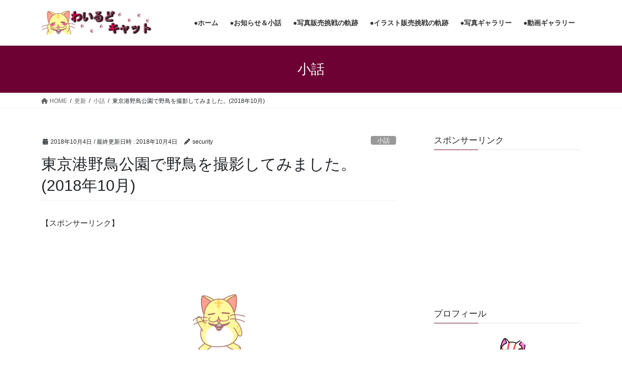

--- FILE ---
content_type: text/html; charset=UTF-8
request_url: https://dynaten.biz/2018/10/04/kobanashi_practice_photo_yachou/
body_size: 25584
content:
<!DOCTYPE html>
<html dir="ltr" lang="ja" prefix="og: https://ogp.me/ns#">
<head>
<meta charset="utf-8">
<meta http-equiv="X-UA-Compatible" content="IE=edge">
<meta name="viewport" content="width=device-width, initial-scale=1">
<!-- Google tag (gtag.js) --><script async src="https://www.googletagmanager.com/gtag/js?id=UA-112620090-1"></script><script>window.dataLayer = window.dataLayer || [];function gtag(){dataLayer.push(arguments);}gtag('js', new Date());gtag('config', 'UA-112620090-1');</script>
<title>東京港野鳥公園で野鳥を撮影してみました。(2018年10月) | わいるどキャット</title>

		<!-- All in One SEO 4.8.1.1 - aioseo.com -->
	<meta name="robots" content="max-image-preview:large" />
	<meta name="author" content="security"/>
	<link rel="canonical" href="https://dynaten.biz/2018/10/04/kobanashi_practice_photo_yachou/" />
	<meta name="generator" content="All in One SEO (AIOSEO) 4.8.1.1" />
		<meta property="og:locale" content="ja_JP" />
		<meta property="og:site_name" content="わいるどキャット | 趣味で写真撮影やイラスト作成をおこなっています。作成した作品を紹介していこうと思ってますので気が向いたら閲覧してみてください。" />
		<meta property="og:type" content="article" />
		<meta property="og:title" content="東京港野鳥公園で野鳥を撮影してみました。(2018年10月) | わいるどキャット" />
		<meta property="og:url" content="https://dynaten.biz/2018/10/04/kobanashi_practice_photo_yachou/" />
		<meta property="article:published_time" content="2018-10-04T14:13:06+00:00" />
		<meta property="article:modified_time" content="2018-10-04T14:13:06+00:00" />
		<meta name="twitter:card" content="summary" />
		<meta name="twitter:title" content="東京港野鳥公園で野鳥を撮影してみました。(2018年10月) | わいるどキャット" />
		<script type="application/ld+json" class="aioseo-schema">
			{"@context":"https:\/\/schema.org","@graph":[{"@type":"Article","@id":"https:\/\/dynaten.biz\/2018\/10\/04\/kobanashi_practice_photo_yachou\/#article","name":"\u6771\u4eac\u6e2f\u91ce\u9ce5\u516c\u5712\u3067\u91ce\u9ce5\u3092\u64ae\u5f71\u3057\u3066\u307f\u307e\u3057\u305f\u3002(2018\u5e7410\u6708) | \u308f\u3044\u308b\u3069\u30ad\u30e3\u30c3\u30c8","headline":"\u6771\u4eac\u6e2f\u91ce\u9ce5\u516c\u5712\u3067\u91ce\u9ce5\u3092\u64ae\u5f71\u3057\u3066\u307f\u307e\u3057\u305f\u3002(2018\u5e7410\u6708)","author":{"@id":"https:\/\/dynaten.biz\/author\/security\/#author"},"publisher":{"@id":"https:\/\/dynaten.biz\/#organization"},"image":{"@type":"ImageObject","url":"https:\/\/i0.wp.com\/dynaten.biz\/wp-content\/uploads\/2018\/10\/DSCN6982_00001.jpg?fit=1000%2C750&ssl=1","width":1000,"height":750},"datePublished":"2018-10-04T23:13:06+09:00","dateModified":"2018-10-04T23:13:06+09:00","inLanguage":"ja","mainEntityOfPage":{"@id":"https:\/\/dynaten.biz\/2018\/10\/04\/kobanashi_practice_photo_yachou\/#webpage"},"isPartOf":{"@id":"https:\/\/dynaten.biz\/2018\/10\/04\/kobanashi_practice_photo_yachou\/#webpage"},"articleSection":"\u5c0f\u8a71, \u64ae\u5f71\u306e\u52c9\u5f37, \u30ab\u30eb\u30ac\u30e2, \u30ad\u30f3\u30af\u30ed\u30cf\u30b8\u30ed, \u30c0\u30a4\u30b5\u30ae, \u6771\u4eac\u6e2f\u91ce\u9ce5\u516c\u5712, \u91ce\u9ce5, \u9ce5"},{"@type":"BreadcrumbList","@id":"https:\/\/dynaten.biz\/2018\/10\/04\/kobanashi_practice_photo_yachou\/#breadcrumblist","itemListElement":[{"@type":"ListItem","@id":"https:\/\/dynaten.biz\/#listItem","position":1,"name":"\u5bb6","item":"https:\/\/dynaten.biz\/","nextItem":{"@type":"ListItem","@id":"https:\/\/dynaten.biz\/2018\/#listItem","name":"2018"}},{"@type":"ListItem","@id":"https:\/\/dynaten.biz\/2018\/#listItem","position":2,"name":"2018","item":"https:\/\/dynaten.biz\/2018\/","nextItem":{"@type":"ListItem","@id":"https:\/\/dynaten.biz\/2018\/10\/#listItem","name":"October"},"previousItem":{"@type":"ListItem","@id":"https:\/\/dynaten.biz\/#listItem","name":"\u5bb6"}},{"@type":"ListItem","@id":"https:\/\/dynaten.biz\/2018\/10\/#listItem","position":3,"name":"October","item":"https:\/\/dynaten.biz\/2018\/10\/","nextItem":{"@type":"ListItem","@id":"https:\/\/dynaten.biz\/2018\/10\/04\/#listItem","name":"4"},"previousItem":{"@type":"ListItem","@id":"https:\/\/dynaten.biz\/2018\/#listItem","name":"2018"}},{"@type":"ListItem","@id":"https:\/\/dynaten.biz\/2018\/10\/04\/#listItem","position":4,"name":"4","item":"https:\/\/dynaten.biz\/2018\/10\/04\/","nextItem":{"@type":"ListItem","@id":"https:\/\/dynaten.biz\/2018\/10\/04\/kobanashi_practice_photo_yachou\/#listItem","name":"\u6771\u4eac\u6e2f\u91ce\u9ce5\u516c\u5712\u3067\u91ce\u9ce5\u3092\u64ae\u5f71\u3057\u3066\u307f\u307e\u3057\u305f\u3002(2018\u5e7410\u6708)"},"previousItem":{"@type":"ListItem","@id":"https:\/\/dynaten.biz\/2018\/10\/#listItem","name":"October"}},{"@type":"ListItem","@id":"https:\/\/dynaten.biz\/2018\/10\/04\/kobanashi_practice_photo_yachou\/#listItem","position":5,"name":"\u6771\u4eac\u6e2f\u91ce\u9ce5\u516c\u5712\u3067\u91ce\u9ce5\u3092\u64ae\u5f71\u3057\u3066\u307f\u307e\u3057\u305f\u3002(2018\u5e7410\u6708)","previousItem":{"@type":"ListItem","@id":"https:\/\/dynaten.biz\/2018\/10\/04\/#listItem","name":"4"}}]},{"@type":"Organization","@id":"https:\/\/dynaten.biz\/#organization","name":"\u308f\u3044\u308b\u3069\u30ad\u30e3\u30c3\u30c8","description":"\u8da3\u5473\u3067\u5199\u771f\u64ae\u5f71\u3084\u30a4\u30e9\u30b9\u30c8\u4f5c\u6210\u3092\u304a\u3053\u306a\u3063\u3066\u3044\u307e\u3059\u3002\u4f5c\u6210\u3057\u305f\u4f5c\u54c1\u3092\u7d39\u4ecb\u3057\u3066\u3044\u3053\u3046\u3068\u601d\u3063\u3066\u307e\u3059\u306e\u3067\u6c17\u304c\u5411\u3044\u305f\u3089\u95b2\u89a7\u3057\u3066\u307f\u3066\u304f\u3060\u3055\u3044\u3002","url":"https:\/\/dynaten.biz\/"},{"@type":"Person","@id":"https:\/\/dynaten.biz\/author\/security\/#author","url":"https:\/\/dynaten.biz\/author\/security\/","name":"security","image":{"@type":"ImageObject","@id":"https:\/\/dynaten.biz\/2018\/10\/04\/kobanashi_practice_photo_yachou\/#authorImage","url":"https:\/\/secure.gravatar.com\/avatar\/5c001e901bd7dadb158499fd05a1d34e?s=96&d=mm&r=g","width":96,"height":96,"caption":"security"}},{"@type":"WebPage","@id":"https:\/\/dynaten.biz\/2018\/10\/04\/kobanashi_practice_photo_yachou\/#webpage","url":"https:\/\/dynaten.biz\/2018\/10\/04\/kobanashi_practice_photo_yachou\/","name":"\u6771\u4eac\u6e2f\u91ce\u9ce5\u516c\u5712\u3067\u91ce\u9ce5\u3092\u64ae\u5f71\u3057\u3066\u307f\u307e\u3057\u305f\u3002(2018\u5e7410\u6708) | \u308f\u3044\u308b\u3069\u30ad\u30e3\u30c3\u30c8","inLanguage":"ja","isPartOf":{"@id":"https:\/\/dynaten.biz\/#website"},"breadcrumb":{"@id":"https:\/\/dynaten.biz\/2018\/10\/04\/kobanashi_practice_photo_yachou\/#breadcrumblist"},"author":{"@id":"https:\/\/dynaten.biz\/author\/security\/#author"},"creator":{"@id":"https:\/\/dynaten.biz\/author\/security\/#author"},"image":{"@type":"ImageObject","url":"https:\/\/i0.wp.com\/dynaten.biz\/wp-content\/uploads\/2018\/10\/DSCN6982_00001.jpg?fit=1000%2C750&ssl=1","@id":"https:\/\/dynaten.biz\/2018\/10\/04\/kobanashi_practice_photo_yachou\/#mainImage","width":1000,"height":750},"primaryImageOfPage":{"@id":"https:\/\/dynaten.biz\/2018\/10\/04\/kobanashi_practice_photo_yachou\/#mainImage"},"datePublished":"2018-10-04T23:13:06+09:00","dateModified":"2018-10-04T23:13:06+09:00"},{"@type":"WebSite","@id":"https:\/\/dynaten.biz\/#website","url":"https:\/\/dynaten.biz\/","name":"\u308f\u3044\u308b\u3069\u30ad\u30e3\u30c3\u30c8","description":"\u8da3\u5473\u3067\u5199\u771f\u64ae\u5f71\u3084\u30a4\u30e9\u30b9\u30c8\u4f5c\u6210\u3092\u304a\u3053\u306a\u3063\u3066\u3044\u307e\u3059\u3002\u4f5c\u6210\u3057\u305f\u4f5c\u54c1\u3092\u7d39\u4ecb\u3057\u3066\u3044\u3053\u3046\u3068\u601d\u3063\u3066\u307e\u3059\u306e\u3067\u6c17\u304c\u5411\u3044\u305f\u3089\u95b2\u89a7\u3057\u3066\u307f\u3066\u304f\u3060\u3055\u3044\u3002","inLanguage":"ja","publisher":{"@id":"https:\/\/dynaten.biz\/#organization"}}]}
		</script>
		<!-- All in One SEO -->

<link rel='dns-prefetch' href='//webfonts.sakura.ne.jp' />
<link rel='dns-prefetch' href='//stats.wp.com' />
<link rel='dns-prefetch' href='//v0.wordpress.com' />
<link rel='dns-prefetch' href='//widgets.wp.com' />
<link rel='dns-prefetch' href='//s0.wp.com' />
<link rel='dns-prefetch' href='//0.gravatar.com' />
<link rel='dns-prefetch' href='//1.gravatar.com' />
<link rel='dns-prefetch' href='//2.gravatar.com' />
<link rel='dns-prefetch' href='//i0.wp.com' />
<link rel="alternate" type="application/rss+xml" title="わいるどキャット &raquo; フィード" href="https://dynaten.biz/feed/" />
<link rel="alternate" type="application/rss+xml" title="わいるどキャット &raquo; コメントフィード" href="https://dynaten.biz/comments/feed/" />
<link rel="alternate" type="application/rss+xml" title="わいるどキャット &raquo; 東京港野鳥公園で野鳥を撮影してみました。(2018年10月) のコメントのフィード" href="https://dynaten.biz/2018/10/04/kobanashi_practice_photo_yachou/feed/" />
<meta name="description" content="こんにちは10月1日は都民の日で入場料が無料だったので、東京港野鳥公園に足を運び撮影の練習をしてみました。現在私が使用しているカメラ(Nikon COOLPIX B700)では遠くにいる鳥さんたちを綺麗に撮影するのはちょっと難しいかなと前回訪れた時に感じてはいたのですが、入場料が無料とういこともあり再び撮影してみました。それでは今回撮影した鳥さんたちの写真を紹介していきたいと思います。&nbsp;&nbsp;使用カメラ：　Nikon COO" /><script type="text/javascript">
/* <![CDATA[ */
window._wpemojiSettings = {"baseUrl":"https:\/\/s.w.org\/images\/core\/emoji\/15.0.3\/72x72\/","ext":".png","svgUrl":"https:\/\/s.w.org\/images\/core\/emoji\/15.0.3\/svg\/","svgExt":".svg","source":{"concatemoji":"https:\/\/dynaten.biz\/wp-includes\/js\/wp-emoji-release.min.js?ver=6.5.7"}};
/*! This file is auto-generated */
!function(i,n){var o,s,e;function c(e){try{var t={supportTests:e,timestamp:(new Date).valueOf()};sessionStorage.setItem(o,JSON.stringify(t))}catch(e){}}function p(e,t,n){e.clearRect(0,0,e.canvas.width,e.canvas.height),e.fillText(t,0,0);var t=new Uint32Array(e.getImageData(0,0,e.canvas.width,e.canvas.height).data),r=(e.clearRect(0,0,e.canvas.width,e.canvas.height),e.fillText(n,0,0),new Uint32Array(e.getImageData(0,0,e.canvas.width,e.canvas.height).data));return t.every(function(e,t){return e===r[t]})}function u(e,t,n){switch(t){case"flag":return n(e,"\ud83c\udff3\ufe0f\u200d\u26a7\ufe0f","\ud83c\udff3\ufe0f\u200b\u26a7\ufe0f")?!1:!n(e,"\ud83c\uddfa\ud83c\uddf3","\ud83c\uddfa\u200b\ud83c\uddf3")&&!n(e,"\ud83c\udff4\udb40\udc67\udb40\udc62\udb40\udc65\udb40\udc6e\udb40\udc67\udb40\udc7f","\ud83c\udff4\u200b\udb40\udc67\u200b\udb40\udc62\u200b\udb40\udc65\u200b\udb40\udc6e\u200b\udb40\udc67\u200b\udb40\udc7f");case"emoji":return!n(e,"\ud83d\udc26\u200d\u2b1b","\ud83d\udc26\u200b\u2b1b")}return!1}function f(e,t,n){var r="undefined"!=typeof WorkerGlobalScope&&self instanceof WorkerGlobalScope?new OffscreenCanvas(300,150):i.createElement("canvas"),a=r.getContext("2d",{willReadFrequently:!0}),o=(a.textBaseline="top",a.font="600 32px Arial",{});return e.forEach(function(e){o[e]=t(a,e,n)}),o}function t(e){var t=i.createElement("script");t.src=e,t.defer=!0,i.head.appendChild(t)}"undefined"!=typeof Promise&&(o="wpEmojiSettingsSupports",s=["flag","emoji"],n.supports={everything:!0,everythingExceptFlag:!0},e=new Promise(function(e){i.addEventListener("DOMContentLoaded",e,{once:!0})}),new Promise(function(t){var n=function(){try{var e=JSON.parse(sessionStorage.getItem(o));if("object"==typeof e&&"number"==typeof e.timestamp&&(new Date).valueOf()<e.timestamp+604800&&"object"==typeof e.supportTests)return e.supportTests}catch(e){}return null}();if(!n){if("undefined"!=typeof Worker&&"undefined"!=typeof OffscreenCanvas&&"undefined"!=typeof URL&&URL.createObjectURL&&"undefined"!=typeof Blob)try{var e="postMessage("+f.toString()+"("+[JSON.stringify(s),u.toString(),p.toString()].join(",")+"));",r=new Blob([e],{type:"text/javascript"}),a=new Worker(URL.createObjectURL(r),{name:"wpTestEmojiSupports"});return void(a.onmessage=function(e){c(n=e.data),a.terminate(),t(n)})}catch(e){}c(n=f(s,u,p))}t(n)}).then(function(e){for(var t in e)n.supports[t]=e[t],n.supports.everything=n.supports.everything&&n.supports[t],"flag"!==t&&(n.supports.everythingExceptFlag=n.supports.everythingExceptFlag&&n.supports[t]);n.supports.everythingExceptFlag=n.supports.everythingExceptFlag&&!n.supports.flag,n.DOMReady=!1,n.readyCallback=function(){n.DOMReady=!0}}).then(function(){return e}).then(function(){var e;n.supports.everything||(n.readyCallback(),(e=n.source||{}).concatemoji?t(e.concatemoji):e.wpemoji&&e.twemoji&&(t(e.twemoji),t(e.wpemoji)))}))}((window,document),window._wpemojiSettings);
/* ]]> */
</script>
<link rel='stylesheet' id='vkExUnit_common_style-css' href='https://dynaten.biz/wp-content/plugins/vk-all-in-one-expansion-unit/assets/css/vkExUnit_style.css?ver=9.107.1.1' type='text/css' media='all' />
<style id='vkExUnit_common_style-inline-css' type='text/css'>
:root {--ver_page_top_button_url:url(https://dynaten.biz/wp-content/plugins/vk-all-in-one-expansion-unit/assets/images/to-top-btn-icon.svg);}@font-face {font-weight: normal;font-style: normal;font-family: "vk_sns";src: url("https://dynaten.biz/wp-content/plugins/vk-all-in-one-expansion-unit/inc/sns/icons/fonts/vk_sns.eot?-bq20cj");src: url("https://dynaten.biz/wp-content/plugins/vk-all-in-one-expansion-unit/inc/sns/icons/fonts/vk_sns.eot?#iefix-bq20cj") format("embedded-opentype"),url("https://dynaten.biz/wp-content/plugins/vk-all-in-one-expansion-unit/inc/sns/icons/fonts/vk_sns.woff?-bq20cj") format("woff"),url("https://dynaten.biz/wp-content/plugins/vk-all-in-one-expansion-unit/inc/sns/icons/fonts/vk_sns.ttf?-bq20cj") format("truetype"),url("https://dynaten.biz/wp-content/plugins/vk-all-in-one-expansion-unit/inc/sns/icons/fonts/vk_sns.svg?-bq20cj#vk_sns") format("svg");}
.veu_promotion-alert__content--text {border: 1px solid rgba(0,0,0,0.125);padding: 0.5em 1em;border-radius: var(--vk-size-radius);margin-bottom: var(--vk-margin-block-bottom);font-size: 0.875rem;}/* Alert Content部分に段落タグを入れた場合に最後の段落の余白を0にする */.veu_promotion-alert__content--text p:last-of-type{margin-bottom:0;margin-top: 0;}
</style>
<style id='wp-emoji-styles-inline-css' type='text/css'>

	img.wp-smiley, img.emoji {
		display: inline !important;
		border: none !important;
		box-shadow: none !important;
		height: 1em !important;
		width: 1em !important;
		margin: 0 0.07em !important;
		vertical-align: -0.1em !important;
		background: none !important;
		padding: 0 !important;
	}
</style>
<link rel='stylesheet' id='wp-block-library-css' href='https://dynaten.biz/wp-includes/css/dist/block-library/style.min.css?ver=6.5.7' type='text/css' media='all' />
<style id='wp-block-library-inline-css' type='text/css'>
.has-text-align-justify{text-align:justify;}
</style>
<link rel='stylesheet' id='mediaelement-css' href='https://dynaten.biz/wp-includes/js/mediaelement/mediaelementplayer-legacy.min.css?ver=4.2.17' type='text/css' media='all' />
<link rel='stylesheet' id='wp-mediaelement-css' href='https://dynaten.biz/wp-includes/js/mediaelement/wp-mediaelement.min.css?ver=6.5.7' type='text/css' media='all' />
<style id='jetpack-sharing-buttons-style-inline-css' type='text/css'>
.jetpack-sharing-buttons__services-list{display:flex;flex-direction:row;flex-wrap:wrap;gap:0;list-style-type:none;margin:5px;padding:0}.jetpack-sharing-buttons__services-list.has-small-icon-size{font-size:12px}.jetpack-sharing-buttons__services-list.has-normal-icon-size{font-size:16px}.jetpack-sharing-buttons__services-list.has-large-icon-size{font-size:24px}.jetpack-sharing-buttons__services-list.has-huge-icon-size{font-size:36px}@media print{.jetpack-sharing-buttons__services-list{display:none!important}}.editor-styles-wrapper .wp-block-jetpack-sharing-buttons{gap:0;padding-inline-start:0}ul.jetpack-sharing-buttons__services-list.has-background{padding:1.25em 2.375em}
</style>
<style id='classic-theme-styles-inline-css' type='text/css'>
/*! This file is auto-generated */
.wp-block-button__link{color:#fff;background-color:#32373c;border-radius:9999px;box-shadow:none;text-decoration:none;padding:calc(.667em + 2px) calc(1.333em + 2px);font-size:1.125em}.wp-block-file__button{background:#32373c;color:#fff;text-decoration:none}
</style>
<style id='global-styles-inline-css' type='text/css'>
body{--wp--preset--color--black: #000000;--wp--preset--color--cyan-bluish-gray: #abb8c3;--wp--preset--color--white: #ffffff;--wp--preset--color--pale-pink: #f78da7;--wp--preset--color--vivid-red: #cf2e2e;--wp--preset--color--luminous-vivid-orange: #ff6900;--wp--preset--color--luminous-vivid-amber: #fcb900;--wp--preset--color--light-green-cyan: #7bdcb5;--wp--preset--color--vivid-green-cyan: #00d084;--wp--preset--color--pale-cyan-blue: #8ed1fc;--wp--preset--color--vivid-cyan-blue: #0693e3;--wp--preset--color--vivid-purple: #9b51e0;--wp--preset--gradient--vivid-cyan-blue-to-vivid-purple: linear-gradient(135deg,rgba(6,147,227,1) 0%,rgb(155,81,224) 100%);--wp--preset--gradient--light-green-cyan-to-vivid-green-cyan: linear-gradient(135deg,rgb(122,220,180) 0%,rgb(0,208,130) 100%);--wp--preset--gradient--luminous-vivid-amber-to-luminous-vivid-orange: linear-gradient(135deg,rgba(252,185,0,1) 0%,rgba(255,105,0,1) 100%);--wp--preset--gradient--luminous-vivid-orange-to-vivid-red: linear-gradient(135deg,rgba(255,105,0,1) 0%,rgb(207,46,46) 100%);--wp--preset--gradient--very-light-gray-to-cyan-bluish-gray: linear-gradient(135deg,rgb(238,238,238) 0%,rgb(169,184,195) 100%);--wp--preset--gradient--cool-to-warm-spectrum: linear-gradient(135deg,rgb(74,234,220) 0%,rgb(151,120,209) 20%,rgb(207,42,186) 40%,rgb(238,44,130) 60%,rgb(251,105,98) 80%,rgb(254,248,76) 100%);--wp--preset--gradient--blush-light-purple: linear-gradient(135deg,rgb(255,206,236) 0%,rgb(152,150,240) 100%);--wp--preset--gradient--blush-bordeaux: linear-gradient(135deg,rgb(254,205,165) 0%,rgb(254,45,45) 50%,rgb(107,0,62) 100%);--wp--preset--gradient--luminous-dusk: linear-gradient(135deg,rgb(255,203,112) 0%,rgb(199,81,192) 50%,rgb(65,88,208) 100%);--wp--preset--gradient--pale-ocean: linear-gradient(135deg,rgb(255,245,203) 0%,rgb(182,227,212) 50%,rgb(51,167,181) 100%);--wp--preset--gradient--electric-grass: linear-gradient(135deg,rgb(202,248,128) 0%,rgb(113,206,126) 100%);--wp--preset--gradient--midnight: linear-gradient(135deg,rgb(2,3,129) 0%,rgb(40,116,252) 100%);--wp--preset--font-size--small: 13px;--wp--preset--font-size--medium: 20px;--wp--preset--font-size--large: 36px;--wp--preset--font-size--x-large: 42px;--wp--preset--spacing--20: 0.44rem;--wp--preset--spacing--30: 0.67rem;--wp--preset--spacing--40: 1rem;--wp--preset--spacing--50: 1.5rem;--wp--preset--spacing--60: 2.25rem;--wp--preset--spacing--70: 3.38rem;--wp--preset--spacing--80: 5.06rem;--wp--preset--shadow--natural: 6px 6px 9px rgba(0, 0, 0, 0.2);--wp--preset--shadow--deep: 12px 12px 50px rgba(0, 0, 0, 0.4);--wp--preset--shadow--sharp: 6px 6px 0px rgba(0, 0, 0, 0.2);--wp--preset--shadow--outlined: 6px 6px 0px -3px rgba(255, 255, 255, 1), 6px 6px rgba(0, 0, 0, 1);--wp--preset--shadow--crisp: 6px 6px 0px rgba(0, 0, 0, 1);}:where(.is-layout-flex){gap: 0.5em;}:where(.is-layout-grid){gap: 0.5em;}body .is-layout-flex{display: flex;}body .is-layout-flex{flex-wrap: wrap;align-items: center;}body .is-layout-flex > *{margin: 0;}body .is-layout-grid{display: grid;}body .is-layout-grid > *{margin: 0;}:where(.wp-block-columns.is-layout-flex){gap: 2em;}:where(.wp-block-columns.is-layout-grid){gap: 2em;}:where(.wp-block-post-template.is-layout-flex){gap: 1.25em;}:where(.wp-block-post-template.is-layout-grid){gap: 1.25em;}.has-black-color{color: var(--wp--preset--color--black) !important;}.has-cyan-bluish-gray-color{color: var(--wp--preset--color--cyan-bluish-gray) !important;}.has-white-color{color: var(--wp--preset--color--white) !important;}.has-pale-pink-color{color: var(--wp--preset--color--pale-pink) !important;}.has-vivid-red-color{color: var(--wp--preset--color--vivid-red) !important;}.has-luminous-vivid-orange-color{color: var(--wp--preset--color--luminous-vivid-orange) !important;}.has-luminous-vivid-amber-color{color: var(--wp--preset--color--luminous-vivid-amber) !important;}.has-light-green-cyan-color{color: var(--wp--preset--color--light-green-cyan) !important;}.has-vivid-green-cyan-color{color: var(--wp--preset--color--vivid-green-cyan) !important;}.has-pale-cyan-blue-color{color: var(--wp--preset--color--pale-cyan-blue) !important;}.has-vivid-cyan-blue-color{color: var(--wp--preset--color--vivid-cyan-blue) !important;}.has-vivid-purple-color{color: var(--wp--preset--color--vivid-purple) !important;}.has-black-background-color{background-color: var(--wp--preset--color--black) !important;}.has-cyan-bluish-gray-background-color{background-color: var(--wp--preset--color--cyan-bluish-gray) !important;}.has-white-background-color{background-color: var(--wp--preset--color--white) !important;}.has-pale-pink-background-color{background-color: var(--wp--preset--color--pale-pink) !important;}.has-vivid-red-background-color{background-color: var(--wp--preset--color--vivid-red) !important;}.has-luminous-vivid-orange-background-color{background-color: var(--wp--preset--color--luminous-vivid-orange) !important;}.has-luminous-vivid-amber-background-color{background-color: var(--wp--preset--color--luminous-vivid-amber) !important;}.has-light-green-cyan-background-color{background-color: var(--wp--preset--color--light-green-cyan) !important;}.has-vivid-green-cyan-background-color{background-color: var(--wp--preset--color--vivid-green-cyan) !important;}.has-pale-cyan-blue-background-color{background-color: var(--wp--preset--color--pale-cyan-blue) !important;}.has-vivid-cyan-blue-background-color{background-color: var(--wp--preset--color--vivid-cyan-blue) !important;}.has-vivid-purple-background-color{background-color: var(--wp--preset--color--vivid-purple) !important;}.has-black-border-color{border-color: var(--wp--preset--color--black) !important;}.has-cyan-bluish-gray-border-color{border-color: var(--wp--preset--color--cyan-bluish-gray) !important;}.has-white-border-color{border-color: var(--wp--preset--color--white) !important;}.has-pale-pink-border-color{border-color: var(--wp--preset--color--pale-pink) !important;}.has-vivid-red-border-color{border-color: var(--wp--preset--color--vivid-red) !important;}.has-luminous-vivid-orange-border-color{border-color: var(--wp--preset--color--luminous-vivid-orange) !important;}.has-luminous-vivid-amber-border-color{border-color: var(--wp--preset--color--luminous-vivid-amber) !important;}.has-light-green-cyan-border-color{border-color: var(--wp--preset--color--light-green-cyan) !important;}.has-vivid-green-cyan-border-color{border-color: var(--wp--preset--color--vivid-green-cyan) !important;}.has-pale-cyan-blue-border-color{border-color: var(--wp--preset--color--pale-cyan-blue) !important;}.has-vivid-cyan-blue-border-color{border-color: var(--wp--preset--color--vivid-cyan-blue) !important;}.has-vivid-purple-border-color{border-color: var(--wp--preset--color--vivid-purple) !important;}.has-vivid-cyan-blue-to-vivid-purple-gradient-background{background: var(--wp--preset--gradient--vivid-cyan-blue-to-vivid-purple) !important;}.has-light-green-cyan-to-vivid-green-cyan-gradient-background{background: var(--wp--preset--gradient--light-green-cyan-to-vivid-green-cyan) !important;}.has-luminous-vivid-amber-to-luminous-vivid-orange-gradient-background{background: var(--wp--preset--gradient--luminous-vivid-amber-to-luminous-vivid-orange) !important;}.has-luminous-vivid-orange-to-vivid-red-gradient-background{background: var(--wp--preset--gradient--luminous-vivid-orange-to-vivid-red) !important;}.has-very-light-gray-to-cyan-bluish-gray-gradient-background{background: var(--wp--preset--gradient--very-light-gray-to-cyan-bluish-gray) !important;}.has-cool-to-warm-spectrum-gradient-background{background: var(--wp--preset--gradient--cool-to-warm-spectrum) !important;}.has-blush-light-purple-gradient-background{background: var(--wp--preset--gradient--blush-light-purple) !important;}.has-blush-bordeaux-gradient-background{background: var(--wp--preset--gradient--blush-bordeaux) !important;}.has-luminous-dusk-gradient-background{background: var(--wp--preset--gradient--luminous-dusk) !important;}.has-pale-ocean-gradient-background{background: var(--wp--preset--gradient--pale-ocean) !important;}.has-electric-grass-gradient-background{background: var(--wp--preset--gradient--electric-grass) !important;}.has-midnight-gradient-background{background: var(--wp--preset--gradient--midnight) !important;}.has-small-font-size{font-size: var(--wp--preset--font-size--small) !important;}.has-medium-font-size{font-size: var(--wp--preset--font-size--medium) !important;}.has-large-font-size{font-size: var(--wp--preset--font-size--large) !important;}.has-x-large-font-size{font-size: var(--wp--preset--font-size--x-large) !important;}
.wp-block-navigation a:where(:not(.wp-element-button)){color: inherit;}
:where(.wp-block-post-template.is-layout-flex){gap: 1.25em;}:where(.wp-block-post-template.is-layout-grid){gap: 1.25em;}
:where(.wp-block-columns.is-layout-flex){gap: 2em;}:where(.wp-block-columns.is-layout-grid){gap: 2em;}
.wp-block-pullquote{font-size: 1.5em;line-height: 1.6;}
</style>
<link rel='stylesheet' id='bootstrap-4-style-css' href='https://dynaten.biz/wp-content/themes/lightning/_g2/library/bootstrap-4/css/bootstrap.min.css?ver=4.5.0' type='text/css' media='all' />
<link rel='stylesheet' id='lightning-common-style-css' href='https://dynaten.biz/wp-content/themes/lightning/_g2/assets/css/common.css?ver=15.29.6' type='text/css' media='all' />
<style id='lightning-common-style-inline-css' type='text/css'>
/* vk-mobile-nav */:root {--vk-mobile-nav-menu-btn-bg-src: url("https://dynaten.biz/wp-content/themes/lightning/_g2/inc/vk-mobile-nav/package/images/vk-menu-btn-black.svg");--vk-mobile-nav-menu-btn-close-bg-src: url("https://dynaten.biz/wp-content/themes/lightning/_g2/inc/vk-mobile-nav/package/images/vk-menu-close-black.svg");--vk-menu-acc-icon-open-black-bg-src: url("https://dynaten.biz/wp-content/themes/lightning/_g2/inc/vk-mobile-nav/package/images/vk-menu-acc-icon-open-black.svg");--vk-menu-acc-icon-open-white-bg-src: url("https://dynaten.biz/wp-content/themes/lightning/_g2/inc/vk-mobile-nav/package/images/vk-menu-acc-icon-open-white.svg");--vk-menu-acc-icon-close-black-bg-src: url("https://dynaten.biz/wp-content/themes/lightning/_g2/inc/vk-mobile-nav/package/images/vk-menu-close-black.svg");--vk-menu-acc-icon-close-white-bg-src: url("https://dynaten.biz/wp-content/themes/lightning/_g2/inc/vk-mobile-nav/package/images/vk-menu-close-white.svg");}
</style>
<link rel='stylesheet' id='lightning-design-style-css' href='https://dynaten.biz/wp-content/themes/lightning/_g2/design-skin/origin2/css/style.css?ver=15.29.6' type='text/css' media='all' />
<style id='lightning-design-style-inline-css' type='text/css'>
:root {--color-key:#6d0133;--wp--preset--color--vk-color-primary:#6d0133;--color-key-dark:#470709;}
/* ltg common custom */:root {--vk-menu-acc-btn-border-color:#333;--vk-color-primary:#6d0133;--vk-color-primary-dark:#470709;--vk-color-primary-vivid:#780138;--color-key:#6d0133;--wp--preset--color--vk-color-primary:#6d0133;--color-key-dark:#470709;}.veu_color_txt_key { color:#470709 ; }.veu_color_bg_key { background-color:#470709 ; }.veu_color_border_key { border-color:#470709 ; }.btn-default { border-color:#6d0133;color:#6d0133;}.btn-default:focus,.btn-default:hover { border-color:#6d0133;background-color: #6d0133; }.wp-block-search__button,.btn-primary { background-color:#6d0133;border-color:#470709; }.wp-block-search__button:focus,.wp-block-search__button:hover,.btn-primary:not(:disabled):not(.disabled):active,.btn-primary:focus,.btn-primary:hover { background-color:#470709;border-color:#6d0133; }.btn-outline-primary { color : #6d0133 ; border-color:#6d0133; }.btn-outline-primary:not(:disabled):not(.disabled):active,.btn-outline-primary:focus,.btn-outline-primary:hover { color : #fff; background-color:#6d0133;border-color:#470709; }a { color:#337ab7; }
.tagcloud a:before { font-family: "Font Awesome 5 Free";content: "\f02b";font-weight: bold; }
.media .media-body .media-heading a:hover { color:#6d0133; }@media (min-width: 768px){.gMenu > li:before,.gMenu > li.menu-item-has-children::after { border-bottom-color:#470709 }.gMenu li li { background-color:#470709 }.gMenu li li a:hover { background-color:#6d0133; }} /* @media (min-width: 768px) */.page-header { background-color:#6d0133; }h2,.mainSection-title { border-top-color:#6d0133; }h3:after,.subSection-title:after { border-bottom-color:#6d0133; }ul.page-numbers li span.page-numbers.current,.page-link dl .post-page-numbers.current { background-color:#6d0133; }.pager li > a { border-color:#6d0133;color:#6d0133;}.pager li > a:hover { background-color:#6d0133;color:#fff;}.siteFooter { border-top-color:#6d0133; }dt { border-left-color:#6d0133; }:root {--g_nav_main_acc_icon_open_url:url(https://dynaten.biz/wp-content/themes/lightning/_g2/inc/vk-mobile-nav/package/images/vk-menu-acc-icon-open-black.svg);--g_nav_main_acc_icon_close_url: url(https://dynaten.biz/wp-content/themes/lightning/_g2/inc/vk-mobile-nav/package/images/vk-menu-close-black.svg);--g_nav_sub_acc_icon_open_url: url(https://dynaten.biz/wp-content/themes/lightning/_g2/inc/vk-mobile-nav/package/images/vk-menu-acc-icon-open-white.svg);--g_nav_sub_acc_icon_close_url: url(https://dynaten.biz/wp-content/themes/lightning/_g2/inc/vk-mobile-nav/package/images/vk-menu-close-white.svg);}
</style>
<link rel='stylesheet' id='veu-cta-css' href='https://dynaten.biz/wp-content/plugins/vk-all-in-one-expansion-unit/inc/call-to-action/package/assets/css/style.css?ver=9.107.1.1' type='text/css' media='all' />
<link rel='stylesheet' id='lightning-theme-style-css' href='https://dynaten.biz/wp-content/themes/lightning/style.css?ver=15.29.6' type='text/css' media='all' />
<link rel='stylesheet' id='vk-font-awesome-css' href='https://dynaten.biz/wp-content/themes/lightning/vendor/vektor-inc/font-awesome-versions/src/versions/6/css/all.min.css?ver=6.4.2' type='text/css' media='all' />
<link rel='stylesheet' id='social-logos-css' href='https://dynaten.biz/wp-content/plugins/jetpack/_inc/social-logos/social-logos.min.css?ver=13.4.4' type='text/css' media='all' />
<link rel='stylesheet' id='jetpack_css-css' href='https://dynaten.biz/wp-content/plugins/jetpack/css/jetpack.css?ver=13.4.4' type='text/css' media='all' />
<script type="text/javascript" id="jetpack_related-posts-js-extra">
/* <![CDATA[ */
var related_posts_js_options = {"post_heading":"h4"};
/* ]]> */
</script>
<script type="text/javascript" src="https://dynaten.biz/wp-content/plugins/jetpack/_inc/build/related-posts/related-posts.min.js?ver=20240116" id="jetpack_related-posts-js"></script>
<script type="text/javascript" src="https://dynaten.biz/wp-includes/js/jquery/jquery.min.js?ver=3.7.1" id="jquery-core-js"></script>
<script type="text/javascript" src="https://dynaten.biz/wp-includes/js/jquery/jquery-migrate.min.js?ver=3.4.1" id="jquery-migrate-js"></script>
<script type="text/javascript" src="//webfonts.sakura.ne.jp/js/sakurav3.js?fadein=0&amp;ver=3.1.4" id="typesquare_std-js"></script>
<link rel="https://api.w.org/" href="https://dynaten.biz/wp-json/" /><link rel="alternate" type="application/json" href="https://dynaten.biz/wp-json/wp/v2/posts/2399" /><link rel="EditURI" type="application/rsd+xml" title="RSD" href="https://dynaten.biz/xmlrpc.php?rsd" />
<meta name="generator" content="WordPress 6.5.7" />
<link rel='shortlink' href='https://wp.me/p9zQld-CH' />
<link rel="alternate" type="application/json+oembed" href="https://dynaten.biz/wp-json/oembed/1.0/embed?url=https%3A%2F%2Fdynaten.biz%2F2018%2F10%2F04%2Fkobanashi_practice_photo_yachou%2F" />
<link rel="alternate" type="text/xml+oembed" href="https://dynaten.biz/wp-json/oembed/1.0/embed?url=https%3A%2F%2Fdynaten.biz%2F2018%2F10%2F04%2Fkobanashi_practice_photo_yachou%2F&#038;format=xml" />
<!-- Google Analytics 4 -->
<script async src="https://www.googletagmanager.com/gtag/js?id=G-112620090-1"></script>
<script>
    window.dataLayer = window.dataLayer || [];
    function gtag(){dataLayer.push(arguments);}
    gtag('js', new Date());
    gtag('config', 'G-112620090-1');
</script>
<!-- End Google Analytics 4 -->
<meta name="keywords" content="猫,写真,動物,ネコ,ねこ,picture,イラスト,絵" />

<link rel="stylesheet" href="https://dynaten.biz/wp-content/plugins/count-per-day/counter.css" type="text/css" />
	<style>img#wpstats{display:none}</style>
		<style id="lightning-color-custom-for-plugins" type="text/css">/* ltg theme common */.color_key_bg,.color_key_bg_hover:hover{background-color: #6d0133;}.color_key_txt,.color_key_txt_hover:hover{color: #6d0133;}.color_key_border,.color_key_border_hover:hover{border-color: #6d0133;}.color_key_dark_bg,.color_key_dark_bg_hover:hover{background-color: #470709;}.color_key_dark_txt,.color_key_dark_txt_hover:hover{color: #470709;}.color_key_dark_border,.color_key_dark_border_hover:hover{border-color: #470709;}</style><!-- [ VK All in One Expansion Unit OGP ] -->
<meta property="og:site_name" content="わいるどキャット" />
<meta property="og:url" content="https://dynaten.biz/2018/10/04/kobanashi_practice_photo_yachou/" />
<meta property="og:title" content="東京港野鳥公園で野鳥を撮影してみました。(2018年10月) | わいるどキャット" />
<meta property="og:description" content="こんにちは10月1日は都民の日で入場料が無料だったので、東京港野鳥公園に足を運び撮影の練習をしてみました。現在私が使用しているカメラ(Nikon COOLPIX B700)では遠くにいる鳥さんたちを綺麗に撮影するのはちょっと難しいかなと前回訪れた時に感じてはいたのですが、入場料が無料とういこともあり再び撮影してみました。それでは今回撮影した鳥さんたちの写真を紹介していきたいと思います。&nbsp;&nbsp;使用カメラ：　Nikon COO" />
<meta property="og:type" content="article" />
<meta property="og:image" content="https://i0.wp.com/dynaten.biz/wp-content/uploads/2018/10/DSCN6982_00001.jpg?fit=1000%2C750&ssl=1" />
<meta property="og:image:width" content="1000" />
<meta property="og:image:height" content="750" />
<!-- [ / VK All in One Expansion Unit OGP ] -->
<!-- [ VK All in One Expansion Unit twitter card ] -->
<meta name="twitter:card" content="summary_large_image">
<meta name="twitter:description" content="こんにちは10月1日は都民の日で入場料が無料だったので、東京港野鳥公園に足を運び撮影の練習をしてみました。現在私が使用しているカメラ(Nikon COOLPIX B700)では遠くにいる鳥さんたちを綺麗に撮影するのはちょっと難しいかなと前回訪れた時に感じてはいたのですが、入場料が無料とういこともあり再び撮影してみました。それでは今回撮影した鳥さんたちの写真を紹介していきたいと思います。&nbsp;&nbsp;使用カメラ：　Nikon COO">
<meta name="twitter:title" content="東京港野鳥公園で野鳥を撮影してみました。(2018年10月) | わいるどキャット">
<meta name="twitter:url" content="https://dynaten.biz/2018/10/04/kobanashi_practice_photo_yachou/">
	<meta name="twitter:image" content="https://i0.wp.com/dynaten.biz/wp-content/uploads/2018/10/DSCN6982_00001.jpg?fit=1000%2C750&#038;ssl=1">
	<meta name="twitter:domain" content="dynaten.biz">
	<!-- [ / VK All in One Expansion Unit twitter card ] -->
	<!-- [ VK All in One Expansion Unit Article Structure Data ] --><script type="application/ld+json">{"@context":"https://schema.org/","@type":"Article","headline":"東京港野鳥公園で野鳥を撮影してみました。(2018年10月)","image":"https://i0.wp.com/dynaten.biz/wp-content/uploads/2018/10/DSCN6982_00001.jpg?resize=320%2C180&amp;ssl=1","datePublished":"2018-10-04T23:13:06+09:00","dateModified":"2018-10-04T23:13:06+09:00","author":{"@type":"","name":"security","url":"https://dynaten.biz/","sameAs":""}}</script><!-- [ / VK All in One Expansion Unit Article Structure Data ] -->
</head>
<body class="post-template-default single single-post postid-2399 single-format-standard fa_v6_css post-name-kobanashi_practice_photo_yachou post-type-post sidebar-fix sidebar-fix-priority-top bootstrap4 device-pc">
<a class="skip-link screen-reader-text" href="#main">コンテンツへスキップ</a>
<a class="skip-link screen-reader-text" href="#vk-mobile-nav">ナビゲーションに移動</a>
<header class="siteHeader">
		<div class="container siteHeadContainer">
		<div class="navbar-header">
						<p class="navbar-brand siteHeader_logo">
			<a href="https://dynaten.biz/">
				<span><img src="https://dynaten.biz/wp-content/uploads/2018/01/logo2.png" alt="わいるどキャット" /></span>
			</a>
			</p>
					</div>

					<div id="gMenu_outer" class="gMenu_outer">
				<nav class="menu-%e3%83%98%e3%83%83%e3%83%80%e3%83%bc%e3%83%a1%e3%83%8b%e3%83%a5%e3%83%bc-container"><ul id="menu-%e3%83%98%e3%83%83%e3%83%80%e3%83%bc%e3%83%a1%e3%83%8b%e3%83%a5%e3%83%bc" class="menu gMenu vk-menu-acc"><li id="menu-item-29" class="menu-item menu-item-type-custom menu-item-object-custom menu-item-home"><a href="https://dynaten.biz/"><strong class="gMenu_name">●ホーム</strong></a></li>
<li id="menu-item-125" class="menu-item menu-item-type-custom menu-item-object-custom"><a href="https://dynaten.biz/category/update"><strong class="gMenu_name">●お知らせ＆小話</strong></a></li>
<li id="menu-item-30" class="menu-item menu-item-type-custom menu-item-object-custom"><a href="https://dynaten.biz/photo_sell"><strong class="gMenu_name">●写真販売挑戦の軌跡</strong></a></li>
<li id="menu-item-31" class="menu-item menu-item-type-custom menu-item-object-custom"><a href="https://dynaten.biz/illust_sell"><strong class="gMenu_name">●イラスト販売挑戦の軌跡</strong></a></li>
<li id="menu-item-108" class="menu-item menu-item-type-custom menu-item-object-custom"><a href="https://dynaten.biz/gallery"><strong class="gMenu_name">●写真ギャラリー</strong></a></li>
<li id="menu-item-109" class="menu-item menu-item-type-custom menu-item-object-custom"><a href="https://dynaten.biz/douga_gallery"><strong class="gMenu_name">●動画ギャラリー</strong></a></li>
</ul></nav>			</div>
			</div>
	</header>

<div class="section page-header"><div class="container"><div class="row"><div class="col-md-12">
<div class="page-header_pageTitle">
小話</div>
</div></div></div></div><!-- [ /.page-header ] -->


<!-- [ .breadSection ] --><div class="section breadSection"><div class="container"><div class="row"><ol class="breadcrumb" itemscope itemtype="https://schema.org/BreadcrumbList"><li id="panHome" itemprop="itemListElement" itemscope itemtype="http://schema.org/ListItem"><a itemprop="item" href="https://dynaten.biz/"><span itemprop="name"><i class="fa fa-home"></i> HOME</span></a><meta itemprop="position" content="1" /></li><li itemprop="itemListElement" itemscope itemtype="http://schema.org/ListItem"><a itemprop="item" href="https://dynaten.biz/category/update/"><span itemprop="name">更新</span></a><meta itemprop="position" content="2" /></li><li itemprop="itemListElement" itemscope itemtype="http://schema.org/ListItem"><a itemprop="item" href="https://dynaten.biz/category/update/kobanashi/"><span itemprop="name">小話</span></a><meta itemprop="position" content="3" /></li><li><span>東京港野鳥公園で野鳥を撮影してみました。(2018年10月)</span><meta itemprop="position" content="4" /></li></ol></div></div></div><!-- [ /.breadSection ] -->

<div class="section siteContent">
<div class="container">
<div class="row">

	<div class="col mainSection mainSection-col-two baseSection vk_posts-mainSection" id="main" role="main">
				<article id="post-2399" class="entry entry-full post-2399 post type-post status-publish format-standard has-post-thumbnail hentry category-kobanashi category-practicephoto tag-43 tag-194 tag-195 tag-112 tag-196 tag-31">

	
	
		<header class="entry-header">
			<div class="entry-meta">


<span class="published entry-meta_items">2018年10月4日</span>

<span class="entry-meta_items entry-meta_updated">/ 最終更新日時 : <span class="updated">2018年10月4日</span></span>


	
	<span class="vcard author entry-meta_items entry-meta_items_author"><span class="fn">security</span></span>



<span class="entry-meta_items entry-meta_items_term"><a href="https://dynaten.biz/category/update/kobanashi/" class="btn btn-xs btn-primary entry-meta_items_term_button" style="background-color:#999999;border:none;">小話</a></span>
</div>
				<h1 class="entry-title">
											東京港野鳥公園で野鳥を撮影してみました。(2018年10月)									</h1>
		</header>

	
	
	<div class="entry-body">
				<aside class="row veu_insertAds before"><div class="col-md-12">【スポンサーリンク】<br>
<script async src="//pagead2.googlesyndication.com/pagead/js/adsbygoogle.js"></script>
<!-- ビックバナー広告 -->
<ins class="adsbygoogle"
     style="display:inline-block;width:728px;height:90px"
     data-ad-client="ca-pub-8766517198840291"
     data-ad-slot="4681476421"></ins>
<script>
(adsbygoogle = window.adsbygoogle || []).push({});
</script></div></aside><p><img decoding="async" data-attachment-id="61" data-permalink="https://dynaten.biz/photo_sell/blog_aisatu/" data-orig-file="https://i0.wp.com/dynaten.biz/wp-content/uploads/2018/01/blog_aisatu.png?fit=283%2C303&amp;ssl=1" data-orig-size="283,303" data-comments-opened="1" data-image-meta="{&quot;aperture&quot;:&quot;0&quot;,&quot;credit&quot;:&quot;&quot;,&quot;camera&quot;:&quot;&quot;,&quot;caption&quot;:&quot;&quot;,&quot;created_timestamp&quot;:&quot;0&quot;,&quot;copyright&quot;:&quot;&quot;,&quot;focal_length&quot;:&quot;0&quot;,&quot;iso&quot;:&quot;0&quot;,&quot;shutter_speed&quot;:&quot;0&quot;,&quot;title&quot;:&quot;&quot;,&quot;orientation&quot;:&quot;0&quot;}" data-image-title="blog_aisatu" data-image-description="" data-image-caption="" data-medium-file="https://i0.wp.com/dynaten.biz/wp-content/uploads/2018/01/blog_aisatu.png?fit=280%2C300&amp;ssl=1" data-large-file="https://i0.wp.com/dynaten.biz/wp-content/uploads/2018/01/blog_aisatu.png?fit=283%2C303&amp;ssl=1" class="wp-image-61 aligncenter" src="https://i0.wp.com/dynaten.biz/wp-content/uploads/2018/01/blog_aisatu-280x300.png?resize=120%2C129&#038;ssl=1" alt="" width="120" height="129" srcset="https://i0.wp.com/dynaten.biz/wp-content/uploads/2018/01/blog_aisatu.png?resize=280%2C300&amp;ssl=1 280w, https://i0.wp.com/dynaten.biz/wp-content/uploads/2018/01/blog_aisatu.png?w=283&amp;ssl=1 283w" sizes="(max-width: 120px) 100vw, 120px" data-recalc-dims="1" /></p>
<p>こんにちは</p>
<p>10月1日は都民の日で入場料が無料だったので、東京港野鳥公園に足を運び撮影の練習をしてみました。</p>
<p>現在私が使用しているカメラ(Nikon COOLPIX B700)では遠くにいる鳥さんたちを綺麗に撮影するのはちょっと難しいかなと前回訪れた時に感じてはいたのですが、入場料が無料とういこともあり再び撮影してみました。</p>
<p>それでは今回撮影した鳥さんたちの写真を紹介していきたいと思います。</p>
<p>&nbsp;</p>
<p><img decoding="async" data-attachment-id="447" data-permalink="https://dynaten.biz/2018/03/01/shinsei_result_20180301_photolibrary/kugiri_black/" data-orig-file="https://i0.wp.com/dynaten.biz/wp-content/uploads/2018/03/kugiri_black.jpg?fit=1100%2C50&amp;ssl=1" data-orig-size="1100,50" data-comments-opened="1" data-image-meta="{&quot;aperture&quot;:&quot;0&quot;,&quot;credit&quot;:&quot;&quot;,&quot;camera&quot;:&quot;&quot;,&quot;caption&quot;:&quot;&quot;,&quot;created_timestamp&quot;:&quot;0&quot;,&quot;copyright&quot;:&quot;&quot;,&quot;focal_length&quot;:&quot;0&quot;,&quot;iso&quot;:&quot;0&quot;,&quot;shutter_speed&quot;:&quot;0&quot;,&quot;title&quot;:&quot;&quot;,&quot;orientation&quot;:&quot;1&quot;}" data-image-title="kugiri_black" data-image-description="" data-image-caption="" data-medium-file="https://i0.wp.com/dynaten.biz/wp-content/uploads/2018/03/kugiri_black.jpg?fit=300%2C14&amp;ssl=1" data-large-file="https://i0.wp.com/dynaten.biz/wp-content/uploads/2018/03/kugiri_black.jpg?fit=1024%2C47&amp;ssl=1" class="wp-image-447 aligncenter" src="https://i0.wp.com/dynaten.biz/wp-content/uploads/2018/03/kugiri_black-300x14.jpg?resize=707%2C33&#038;ssl=1" alt="" width="707" height="33" srcset="https://i0.wp.com/dynaten.biz/wp-content/uploads/2018/03/kugiri_black.jpg?resize=300%2C14&amp;ssl=1 300w, https://i0.wp.com/dynaten.biz/wp-content/uploads/2018/03/kugiri_black.jpg?resize=768%2C35&amp;ssl=1 768w, https://i0.wp.com/dynaten.biz/wp-content/uploads/2018/03/kugiri_black.jpg?resize=1024%2C47&amp;ssl=1 1024w, https://i0.wp.com/dynaten.biz/wp-content/uploads/2018/03/kugiri_black.jpg?w=1100&amp;ssl=1 1100w" sizes="(max-width: 707px) 100vw, 707px" data-recalc-dims="1" /></p>
<p>&nbsp;</p>
<p><img fetchpriority="high" decoding="async" data-attachment-id="2401" data-permalink="https://dynaten.biz/2018/10/04/kobanashi_practice_photo_yachou/dscn6959_00001/" data-orig-file="https://i0.wp.com/dynaten.biz/wp-content/uploads/2018/10/DSCN6959_00001.jpg?fit=1000%2C715&amp;ssl=1" data-orig-size="1000,715" data-comments-opened="1" data-image-meta="{&quot;aperture&quot;:&quot;6.3&quot;,&quot;credit&quot;:&quot;&quot;,&quot;camera&quot;:&quot;COOLPIX B700&quot;,&quot;caption&quot;:&quot;&quot;,&quot;created_timestamp&quot;:&quot;1538388810&quot;,&quot;copyright&quot;:&quot;&quot;,&quot;focal_length&quot;:&quot;161.2&quot;,&quot;iso&quot;:&quot;100&quot;,&quot;shutter_speed&quot;:&quot;0.01&quot;,&quot;title&quot;:&quot;&quot;,&quot;orientation&quot;:&quot;1&quot;}" data-image-title="DSCN6959_00001" data-image-description="" data-image-caption="" data-medium-file="https://i0.wp.com/dynaten.biz/wp-content/uploads/2018/10/DSCN6959_00001.jpg?fit=300%2C215&amp;ssl=1" data-large-file="https://i0.wp.com/dynaten.biz/wp-content/uploads/2018/10/DSCN6959_00001.jpg?fit=1000%2C715&amp;ssl=1" class="wp-image-2401 aligncenter" src="https://i0.wp.com/dynaten.biz/wp-content/uploads/2018/10/DSCN6959_00001-300x215.jpg?resize=500%2C358&#038;ssl=1" alt="" width="500" height="358" srcset="https://i0.wp.com/dynaten.biz/wp-content/uploads/2018/10/DSCN6959_00001.jpg?resize=300%2C215&amp;ssl=1 300w, https://i0.wp.com/dynaten.biz/wp-content/uploads/2018/10/DSCN6959_00001.jpg?resize=768%2C549&amp;ssl=1 768w, https://i0.wp.com/dynaten.biz/wp-content/uploads/2018/10/DSCN6959_00001.jpg?w=1000&amp;ssl=1 1000w" sizes="(max-width: 500px) 100vw, 500px" data-recalc-dims="1" /></p>
<pre><strong>使用カメラ：　Nikon COOLPIX B700

シャッタースピード:　1/100秒

絞り値：f/6.3

ISO感度:　ISO-100

露出補正:　+0.3ステップ

焦点距離:　161mm
</strong></pre>
<p>&nbsp;</p>
<p>1枚目の写真は4号観察小屋付近で撮影した鳥さんになります。</p>
<p>かなり拡大ズームしての撮影で画質があまりよくないこともあり、ちょっと何の鳥さんなのか判別できませんでした。</p>
<p>私の知識では東京港野鳥公園でもらったパンフレットを見ても該当する鳥さんを判断することができませんでした・・・。</p>
<p>木にとまって餌を探してるっていう感じだったんですかね。</p>
<p>&nbsp;</p>
<p>&nbsp;</p>
<p><img decoding="async" data-attachment-id="447" data-permalink="https://dynaten.biz/2018/03/01/shinsei_result_20180301_photolibrary/kugiri_black/" data-orig-file="https://i0.wp.com/dynaten.biz/wp-content/uploads/2018/03/kugiri_black.jpg?fit=1100%2C50&amp;ssl=1" data-orig-size="1100,50" data-comments-opened="1" data-image-meta="{&quot;aperture&quot;:&quot;0&quot;,&quot;credit&quot;:&quot;&quot;,&quot;camera&quot;:&quot;&quot;,&quot;caption&quot;:&quot;&quot;,&quot;created_timestamp&quot;:&quot;0&quot;,&quot;copyright&quot;:&quot;&quot;,&quot;focal_length&quot;:&quot;0&quot;,&quot;iso&quot;:&quot;0&quot;,&quot;shutter_speed&quot;:&quot;0&quot;,&quot;title&quot;:&quot;&quot;,&quot;orientation&quot;:&quot;1&quot;}" data-image-title="kugiri_black" data-image-description="" data-image-caption="" data-medium-file="https://i0.wp.com/dynaten.biz/wp-content/uploads/2018/03/kugiri_black.jpg?fit=300%2C14&amp;ssl=1" data-large-file="https://i0.wp.com/dynaten.biz/wp-content/uploads/2018/03/kugiri_black.jpg?fit=1024%2C47&amp;ssl=1" class="wp-image-447 aligncenter" src="https://i0.wp.com/dynaten.biz/wp-content/uploads/2018/03/kugiri_black-300x14.jpg?resize=707%2C33&#038;ssl=1" alt="" width="707" height="33" srcset="https://i0.wp.com/dynaten.biz/wp-content/uploads/2018/03/kugiri_black.jpg?resize=300%2C14&amp;ssl=1 300w, https://i0.wp.com/dynaten.biz/wp-content/uploads/2018/03/kugiri_black.jpg?resize=768%2C35&amp;ssl=1 768w, https://i0.wp.com/dynaten.biz/wp-content/uploads/2018/03/kugiri_black.jpg?resize=1024%2C47&amp;ssl=1 1024w, https://i0.wp.com/dynaten.biz/wp-content/uploads/2018/03/kugiri_black.jpg?w=1100&amp;ssl=1 1100w" sizes="(max-width: 707px) 100vw, 707px" data-recalc-dims="1" /></p>
<p>&nbsp;</p>
<p><img loading="lazy" decoding="async" data-attachment-id="2402" data-permalink="https://dynaten.biz/2018/10/04/kobanashi_practice_photo_yachou/dscn6966_00001/" data-orig-file="https://i0.wp.com/dynaten.biz/wp-content/uploads/2018/10/DSCN6966_00001.jpg?fit=1000%2C720&amp;ssl=1" data-orig-size="1000,720" data-comments-opened="1" data-image-meta="{&quot;aperture&quot;:&quot;6.5&quot;,&quot;credit&quot;:&quot;&quot;,&quot;camera&quot;:&quot;COOLPIX B700&quot;,&quot;caption&quot;:&quot;&quot;,&quot;created_timestamp&quot;:&quot;1538392824&quot;,&quot;copyright&quot;:&quot;&quot;,&quot;focal_length&quot;:&quot;258&quot;,&quot;iso&quot;:&quot;800&quot;,&quot;shutter_speed&quot;:&quot;0.0005&quot;,&quot;title&quot;:&quot;&quot;,&quot;orientation&quot;:&quot;1&quot;}" data-image-title="DSCN6966_00001" data-image-description="" data-image-caption="" data-medium-file="https://i0.wp.com/dynaten.biz/wp-content/uploads/2018/10/DSCN6966_00001.jpg?fit=300%2C216&amp;ssl=1" data-large-file="https://i0.wp.com/dynaten.biz/wp-content/uploads/2018/10/DSCN6966_00001.jpg?fit=1000%2C720&amp;ssl=1" class="wp-image-2402 aligncenter" src="https://i0.wp.com/dynaten.biz/wp-content/uploads/2018/10/DSCN6966_00001-300x216.jpg?resize=500%2C360&#038;ssl=1" alt="" width="500" height="360" srcset="https://i0.wp.com/dynaten.biz/wp-content/uploads/2018/10/DSCN6966_00001.jpg?resize=300%2C216&amp;ssl=1 300w, https://i0.wp.com/dynaten.biz/wp-content/uploads/2018/10/DSCN6966_00001.jpg?resize=768%2C553&amp;ssl=1 768w, https://i0.wp.com/dynaten.biz/wp-content/uploads/2018/10/DSCN6966_00001.jpg?w=1000&amp;ssl=1 1000w" sizes="(max-width: 500px) 100vw, 500px" data-recalc-dims="1" /></p>
<pre><strong>使用カメラ：　Nikon COOLPIX B700

シャッタースピード:　1/2000秒

絞り値：f/6.5

ISO感度:　ISO-800

露出補正:　0ステップ

焦点距離:　258mm
</strong></pre>
<p>&nbsp;</p>
<p>2枚目の写真は2号観察小屋から潮入りの池にいたキンクロハジロさんたちを撮影したものになります。</p>
<p>キンクロハジロさんに出会ったのはおそらくこれが初めてだと思ったのでいろいろと撮影させてもらいました。</p>
<p>ただ距離がかなり遠くかなり拡大ズームしての撮影だったため、やはり鮮明な写真の撮影は無理そうでした。</p>
<p>&nbsp;</p>
<p>&nbsp;</p>
<p>【スポンサーリンク】<script async src="//pagead2.googlesyndication.com/pagead/js/adsbygoogle.js"></script><br />
<!-- ビックバナー広告 --><br />
<ins class="adsbygoogle" style="display: inline-block; width: 728px; height: 90px;" data-ad-client="ca-pub-8766517198840291" data-ad-slot="4681476421"></ins></p>
<p><script>
(adsbygoogle = window.adsbygoogle || []).push({});
</script></p>
<p><img decoding="async" data-attachment-id="447" data-permalink="https://dynaten.biz/2018/03/01/shinsei_result_20180301_photolibrary/kugiri_black/" data-orig-file="https://i0.wp.com/dynaten.biz/wp-content/uploads/2018/03/kugiri_black.jpg?fit=1100%2C50&amp;ssl=1" data-orig-size="1100,50" data-comments-opened="1" data-image-meta="{&quot;aperture&quot;:&quot;0&quot;,&quot;credit&quot;:&quot;&quot;,&quot;camera&quot;:&quot;&quot;,&quot;caption&quot;:&quot;&quot;,&quot;created_timestamp&quot;:&quot;0&quot;,&quot;copyright&quot;:&quot;&quot;,&quot;focal_length&quot;:&quot;0&quot;,&quot;iso&quot;:&quot;0&quot;,&quot;shutter_speed&quot;:&quot;0&quot;,&quot;title&quot;:&quot;&quot;,&quot;orientation&quot;:&quot;1&quot;}" data-image-title="kugiri_black" data-image-description="" data-image-caption="" data-medium-file="https://i0.wp.com/dynaten.biz/wp-content/uploads/2018/03/kugiri_black.jpg?fit=300%2C14&amp;ssl=1" data-large-file="https://i0.wp.com/dynaten.biz/wp-content/uploads/2018/03/kugiri_black.jpg?fit=1024%2C47&amp;ssl=1" class="wp-image-447 aligncenter" src="https://i0.wp.com/dynaten.biz/wp-content/uploads/2018/03/kugiri_black-300x14.jpg?resize=707%2C33&#038;ssl=1" alt="" width="707" height="33" srcset="https://i0.wp.com/dynaten.biz/wp-content/uploads/2018/03/kugiri_black.jpg?resize=300%2C14&amp;ssl=1 300w, https://i0.wp.com/dynaten.biz/wp-content/uploads/2018/03/kugiri_black.jpg?resize=768%2C35&amp;ssl=1 768w, https://i0.wp.com/dynaten.biz/wp-content/uploads/2018/03/kugiri_black.jpg?resize=1024%2C47&amp;ssl=1 1024w, https://i0.wp.com/dynaten.biz/wp-content/uploads/2018/03/kugiri_black.jpg?w=1100&amp;ssl=1 1100w" sizes="(max-width: 707px) 100vw, 707px" data-recalc-dims="1" /></p>
<p>&nbsp;</p>
<p><img loading="lazy" decoding="async" data-attachment-id="2404" data-permalink="https://dynaten.biz/2018/10/04/kobanashi_practice_photo_yachou/dscn6986_00001/" data-orig-file="https://i0.wp.com/dynaten.biz/wp-content/uploads/2018/10/DSCN6986_00001.jpg?fit=1000%2C750&amp;ssl=1" data-orig-size="1000,750" data-comments-opened="1" data-image-meta="{&quot;aperture&quot;:&quot;6.5&quot;,&quot;credit&quot;:&quot;&quot;,&quot;camera&quot;:&quot;COOLPIX B700&quot;,&quot;caption&quot;:&quot;&quot;,&quot;created_timestamp&quot;:&quot;1538394032&quot;,&quot;copyright&quot;:&quot;&quot;,&quot;focal_length&quot;:&quot;258&quot;,&quot;iso&quot;:&quot;800&quot;,&quot;shutter_speed&quot;:&quot;0.00125&quot;,&quot;title&quot;:&quot;&quot;,&quot;orientation&quot;:&quot;1&quot;}" data-image-title="DSCN6986_00001" data-image-description="" data-image-caption="" data-medium-file="https://i0.wp.com/dynaten.biz/wp-content/uploads/2018/10/DSCN6986_00001.jpg?fit=300%2C225&amp;ssl=1" data-large-file="https://i0.wp.com/dynaten.biz/wp-content/uploads/2018/10/DSCN6986_00001.jpg?fit=1000%2C750&amp;ssl=1" class="wp-image-2404 aligncenter" src="https://i0.wp.com/dynaten.biz/wp-content/uploads/2018/10/DSCN6986_00001-300x225.jpg?resize=500%2C375&#038;ssl=1" alt="" width="500" height="375" srcset="https://i0.wp.com/dynaten.biz/wp-content/uploads/2018/10/DSCN6986_00001.jpg?resize=300%2C225&amp;ssl=1 300w, https://i0.wp.com/dynaten.biz/wp-content/uploads/2018/10/DSCN6986_00001.jpg?resize=768%2C576&amp;ssl=1 768w, https://i0.wp.com/dynaten.biz/wp-content/uploads/2018/10/DSCN6986_00001.jpg?w=1000&amp;ssl=1 1000w" sizes="(max-width: 500px) 100vw, 500px" data-recalc-dims="1" /></p>
<pre><strong>使用カメラ：　Nikon COOLPIX B700

シャッタースピード:　1/800秒

絞り値：f/6.5

ISO感度:　ISO-800

露出補正:　0ステップ

焦点距離:　258mm
</strong></pre>
<p>&nbsp;</p>
<p>3枚目の写真は1号観察小屋から潮入りの池にいたカルガモさんを撮影したものになります。</p>
<p>何気に撮影した写真だったのですが水面がちょっとキラキラした感じになっていていい感じに撮影できていました。</p>
<p>&nbsp;</p>
<p>&nbsp;</p>
<p><img decoding="async" data-attachment-id="447" data-permalink="https://dynaten.biz/2018/03/01/shinsei_result_20180301_photolibrary/kugiri_black/" data-orig-file="https://i0.wp.com/dynaten.biz/wp-content/uploads/2018/03/kugiri_black.jpg?fit=1100%2C50&amp;ssl=1" data-orig-size="1100,50" data-comments-opened="1" data-image-meta="{&quot;aperture&quot;:&quot;0&quot;,&quot;credit&quot;:&quot;&quot;,&quot;camera&quot;:&quot;&quot;,&quot;caption&quot;:&quot;&quot;,&quot;created_timestamp&quot;:&quot;0&quot;,&quot;copyright&quot;:&quot;&quot;,&quot;focal_length&quot;:&quot;0&quot;,&quot;iso&quot;:&quot;0&quot;,&quot;shutter_speed&quot;:&quot;0&quot;,&quot;title&quot;:&quot;&quot;,&quot;orientation&quot;:&quot;1&quot;}" data-image-title="kugiri_black" data-image-description="" data-image-caption="" data-medium-file="https://i0.wp.com/dynaten.biz/wp-content/uploads/2018/03/kugiri_black.jpg?fit=300%2C14&amp;ssl=1" data-large-file="https://i0.wp.com/dynaten.biz/wp-content/uploads/2018/03/kugiri_black.jpg?fit=1024%2C47&amp;ssl=1" class="wp-image-447 aligncenter" src="https://i0.wp.com/dynaten.biz/wp-content/uploads/2018/03/kugiri_black-300x14.jpg?resize=707%2C33&#038;ssl=1" alt="" width="707" height="33" srcset="https://i0.wp.com/dynaten.biz/wp-content/uploads/2018/03/kugiri_black.jpg?resize=300%2C14&amp;ssl=1 300w, https://i0.wp.com/dynaten.biz/wp-content/uploads/2018/03/kugiri_black.jpg?resize=768%2C35&amp;ssl=1 768w, https://i0.wp.com/dynaten.biz/wp-content/uploads/2018/03/kugiri_black.jpg?resize=1024%2C47&amp;ssl=1 1024w, https://i0.wp.com/dynaten.biz/wp-content/uploads/2018/03/kugiri_black.jpg?w=1100&amp;ssl=1 1100w" sizes="(max-width: 707px) 100vw, 707px" data-recalc-dims="1" /></p>
<p>&nbsp;</p>
<p><img loading="lazy" decoding="async" data-attachment-id="2403" data-permalink="https://dynaten.biz/2018/10/04/kobanashi_practice_photo_yachou/dscn6982_00001/" data-orig-file="https://i0.wp.com/dynaten.biz/wp-content/uploads/2018/10/DSCN6982_00001.jpg?fit=1000%2C750&amp;ssl=1" data-orig-size="1000,750" data-comments-opened="1" data-image-meta="{&quot;aperture&quot;:&quot;6.5&quot;,&quot;credit&quot;:&quot;&quot;,&quot;camera&quot;:&quot;COOLPIX B700&quot;,&quot;caption&quot;:&quot;&quot;,&quot;created_timestamp&quot;:&quot;1538393649&quot;,&quot;copyright&quot;:&quot;&quot;,&quot;focal_length&quot;:&quot;258&quot;,&quot;iso&quot;:&quot;100&quot;,&quot;shutter_speed&quot;:&quot;0.0125&quot;,&quot;title&quot;:&quot;&quot;,&quot;orientation&quot;:&quot;1&quot;}" data-image-title="DSCN6982_00001" data-image-description="" data-image-caption="" data-medium-file="https://i0.wp.com/dynaten.biz/wp-content/uploads/2018/10/DSCN6982_00001.jpg?fit=300%2C225&amp;ssl=1" data-large-file="https://i0.wp.com/dynaten.biz/wp-content/uploads/2018/10/DSCN6982_00001.jpg?fit=1000%2C750&amp;ssl=1" class="wp-image-2403 aligncenter" src="https://i0.wp.com/dynaten.biz/wp-content/uploads/2018/10/DSCN6982_00001-300x225.jpg?resize=500%2C375&#038;ssl=1" alt="" width="500" height="375" srcset="https://i0.wp.com/dynaten.biz/wp-content/uploads/2018/10/DSCN6982_00001.jpg?resize=300%2C225&amp;ssl=1 300w, https://i0.wp.com/dynaten.biz/wp-content/uploads/2018/10/DSCN6982_00001.jpg?resize=768%2C576&amp;ssl=1 768w, https://i0.wp.com/dynaten.biz/wp-content/uploads/2018/10/DSCN6982_00001.jpg?w=1000&amp;ssl=1 1000w" sizes="(max-width: 500px) 100vw, 500px" data-recalc-dims="1" /></p>
<pre><strong>使用カメラ：　Nikon COOLPIX B700

シャッタースピード:　1/80秒

絞り値：f/6.5

ISO感度:　ISO-100

露出補正:　0ステップ

焦点距離:　258mm
</strong></pre>
<p>&nbsp;</p>
<p>今回最期の4枚目の写真は1号観察小屋から潮入りの池にいたダイサギさんを撮影したものになります。</p>
<p>普通にいる姿を撮影するのも面白くなかったので、しばらく時間をかけて撮影するタイミングを探して毛づくろい？している瞬間を撮ってみました。</p>
<p>できる限りの拡大ズームで撮影していることもあってかやはり画質が良くない感じがしますね・・・。</p>
<p>&nbsp;</p>
<p>&nbsp;</p>
<p><img decoding="async" data-attachment-id="447" data-permalink="https://dynaten.biz/2018/03/01/shinsei_result_20180301_photolibrary/kugiri_black/" data-orig-file="https://i0.wp.com/dynaten.biz/wp-content/uploads/2018/03/kugiri_black.jpg?fit=1100%2C50&amp;ssl=1" data-orig-size="1100,50" data-comments-opened="1" data-image-meta="{&quot;aperture&quot;:&quot;0&quot;,&quot;credit&quot;:&quot;&quot;,&quot;camera&quot;:&quot;&quot;,&quot;caption&quot;:&quot;&quot;,&quot;created_timestamp&quot;:&quot;0&quot;,&quot;copyright&quot;:&quot;&quot;,&quot;focal_length&quot;:&quot;0&quot;,&quot;iso&quot;:&quot;0&quot;,&quot;shutter_speed&quot;:&quot;0&quot;,&quot;title&quot;:&quot;&quot;,&quot;orientation&quot;:&quot;1&quot;}" data-image-title="kugiri_black" data-image-description="" data-image-caption="" data-medium-file="https://i0.wp.com/dynaten.biz/wp-content/uploads/2018/03/kugiri_black.jpg?fit=300%2C14&amp;ssl=1" data-large-file="https://i0.wp.com/dynaten.biz/wp-content/uploads/2018/03/kugiri_black.jpg?fit=1024%2C47&amp;ssl=1" class="wp-image-447 aligncenter" src="https://i0.wp.com/dynaten.biz/wp-content/uploads/2018/03/kugiri_black-300x14.jpg?resize=707%2C33&#038;ssl=1" alt="" width="707" height="33" srcset="https://i0.wp.com/dynaten.biz/wp-content/uploads/2018/03/kugiri_black.jpg?resize=300%2C14&amp;ssl=1 300w, https://i0.wp.com/dynaten.biz/wp-content/uploads/2018/03/kugiri_black.jpg?resize=768%2C35&amp;ssl=1 768w, https://i0.wp.com/dynaten.biz/wp-content/uploads/2018/03/kugiri_black.jpg?resize=1024%2C47&amp;ssl=1 1024w, https://i0.wp.com/dynaten.biz/wp-content/uploads/2018/03/kugiri_black.jpg?w=1100&amp;ssl=1 1100w" sizes="(max-width: 707px) 100vw, 707px" data-recalc-dims="1" /></p>
<p>&nbsp;</p>
<p>今回の東京港野鳥公園での撮影で出会えたのは以下の野鳥さんたちです。</p>
<p>カワウ、アオサギ、ダイサギ、カルガモ、キンクロハジロ、ハシブトガラス、コサギ、キジバト、ハクセキレイ</p>
<p>当時はあまり鳥さんたちに会えなかったなと感じてたのですがあらためて確認してみるとそれなりに出会っていました。</p>
<p>カワセミさんにも会ってみたかったのですが前回同様今回も会うことができませんでした・・・。</p>
<p>今のカメラ(NikonCOOLPIX B700)でカワセミさんがどんな感じで撮影できるか確認してみたいのですがなかなか機会に恵まれないです。</p>
<p>&nbsp;</p>
<p>今回の記述については以上となります。</p>
<p>それではまた。</p>
<p><img loading="lazy" decoding="async" data-attachment-id="217" data-permalink="https://dynaten.biz/2018/02/14/clean_data/8_4_mini/" data-orig-file="https://i0.wp.com/dynaten.biz/wp-content/uploads/2018/02/8_4_mini.jpg?fit=200%2C173&amp;ssl=1" data-orig-size="200,173" data-comments-opened="1" data-image-meta="{&quot;aperture&quot;:&quot;0&quot;,&quot;credit&quot;:&quot;&quot;,&quot;camera&quot;:&quot;&quot;,&quot;caption&quot;:&quot;&quot;,&quot;created_timestamp&quot;:&quot;0&quot;,&quot;copyright&quot;:&quot;&quot;,&quot;focal_length&quot;:&quot;0&quot;,&quot;iso&quot;:&quot;0&quot;,&quot;shutter_speed&quot;:&quot;0&quot;,&quot;title&quot;:&quot;&quot;,&quot;orientation&quot;:&quot;1&quot;}" data-image-title="8_4_mini" data-image-description="" data-image-caption="" data-medium-file="https://i0.wp.com/dynaten.biz/wp-content/uploads/2018/02/8_4_mini.jpg?fit=200%2C173&amp;ssl=1" data-large-file="https://i0.wp.com/dynaten.biz/wp-content/uploads/2018/02/8_4_mini.jpg?fit=200%2C173&amp;ssl=1" class="wp-image-217 aligncenter" src="https://i0.wp.com/dynaten.biz/wp-content/uploads/2018/02/8_4_mini.jpg?resize=150%2C130&#038;ssl=1" alt="" width="150" height="130" data-recalc-dims="1" /></p>
<p><img loading="lazy" decoding="async" data-attachment-id="446" data-permalink="https://dynaten.biz/2018/03/01/shinsei_result_20180301_photolibrary/kugiri/" data-orig-file="https://i0.wp.com/dynaten.biz/wp-content/uploads/2018/03/kugiri.jpg?fit=1100%2C50&amp;ssl=1" data-orig-size="1100,50" data-comments-opened="1" data-image-meta="{&quot;aperture&quot;:&quot;0&quot;,&quot;credit&quot;:&quot;&quot;,&quot;camera&quot;:&quot;&quot;,&quot;caption&quot;:&quot;&quot;,&quot;created_timestamp&quot;:&quot;0&quot;,&quot;copyright&quot;:&quot;&quot;,&quot;focal_length&quot;:&quot;0&quot;,&quot;iso&quot;:&quot;0&quot;,&quot;shutter_speed&quot;:&quot;0&quot;,&quot;title&quot;:&quot;&quot;,&quot;orientation&quot;:&quot;1&quot;}" data-image-title="kugiri" data-image-description="" data-image-caption="" data-medium-file="https://i0.wp.com/dynaten.biz/wp-content/uploads/2018/03/kugiri.jpg?fit=300%2C14&amp;ssl=1" data-large-file="https://i0.wp.com/dynaten.biz/wp-content/uploads/2018/03/kugiri.jpg?fit=1024%2C47&amp;ssl=1" class="wp-image-446 aligncenter" src="https://i0.wp.com/dynaten.biz/wp-content/uploads/2018/03/kugiri-300x14.jpg?resize=707%2C33&#038;ssl=1" alt="" width="707" height="33" srcset="https://i0.wp.com/dynaten.biz/wp-content/uploads/2018/03/kugiri.jpg?resize=300%2C14&amp;ssl=1 300w, https://i0.wp.com/dynaten.biz/wp-content/uploads/2018/03/kugiri.jpg?resize=768%2C35&amp;ssl=1 768w, https://i0.wp.com/dynaten.biz/wp-content/uploads/2018/03/kugiri.jpg?resize=1024%2C47&amp;ssl=1 1024w, https://i0.wp.com/dynaten.biz/wp-content/uploads/2018/03/kugiri.jpg?w=1100&amp;ssl=1 1100w" sizes="(max-width: 707px) 100vw, 707px" data-recalc-dims="1" /></p>
<p>&nbsp;</p>
<p>ブログランキング参加中です。応援よろしくお願いします。<br />
↓↓↓<br />
<a href="//blog.with2.net/link/?1955469"><img decoding="async" title="人気ブログランキング" src="https://i0.wp.com/blog.with2.net/img/banner/banner_21.gif?w=1140&#038;ssl=1" data-recalc-dims="1" /></a><br />
<a style="font-size: 0.8em;" href="//blog.with2.net/link/?1955469">人気ブログランキング</a><br />
<a href="//www.blogmura.com/ranking.html"><img loading="lazy" decoding="async" src="https://i0.wp.com/www.blogmura.com/img/www88_31.gif?resize=88%2C31" alt="ブログランキング・にほんブログ村へ" width="88" height="31" border="0" data-recalc-dims="1" /></a><br />
<a href="//www.blogmura.com/ranking.html">にほんブログ村</a></p>
<aside class="row veu_insertAds after"><div class="col-md-12">【スポンサーリンク】
<script async src="//pagead2.googlesyndication.com/pagead/js/adsbygoogle.js"></script>
<!-- ビックバナー広告 -->
<ins class="adsbygoogle"
     style="display:inline-block;width:728px;height:90px"
     data-ad-client="ca-pub-8766517198840291"
     data-ad-slot="4681476421"></ins>
<script>
(adsbygoogle = window.adsbygoogle || []).push({});
</script>
</div></aside><div class="sharedaddy sd-sharing-enabled"><div class="robots-nocontent sd-block sd-social sd-social-icon sd-sharing"><h3 class="sd-title">共有:</h3><div class="sd-content"><ul><li class="share-twitter"><a rel="nofollow noopener noreferrer" data-shared="sharing-twitter-2399" class="share-twitter sd-button share-icon no-text" href="https://dynaten.biz/2018/10/04/kobanashi_practice_photo_yachou/?share=twitter" target="_blank" title="クリックして Twitter で共有" ><span></span><span class="sharing-screen-reader-text">クリックして Twitter で共有 (新しいウィンドウで開きます)</span></a></li><li class="share-facebook"><a rel="nofollow noopener noreferrer" data-shared="sharing-facebook-2399" class="share-facebook sd-button share-icon no-text" href="https://dynaten.biz/2018/10/04/kobanashi_practice_photo_yachou/?share=facebook" target="_blank" title="Facebook で共有するにはクリックしてください" ><span></span><span class="sharing-screen-reader-text">Facebook で共有するにはクリックしてください (新しいウィンドウで開きます)</span></a></li><li class="share-end"></li></ul></div></div></div><div class='sharedaddy sd-block sd-like jetpack-likes-widget-wrapper jetpack-likes-widget-unloaded' id='like-post-wrapper-141529707-2399-697e85989e4c4' data-src='https://widgets.wp.com/likes/?ver=13.4.4#blog_id=141529707&amp;post_id=2399&amp;origin=dynaten.biz&amp;obj_id=141529707-2399-697e85989e4c4&amp;n=1' data-name='like-post-frame-141529707-2399-697e85989e4c4' data-title='いいねまたはリブログ'><h3 class="sd-title">いいね:</h3><div class='likes-widget-placeholder post-likes-widget-placeholder' style='height: 55px;'><span class='button'><span>いいね</span></span> <span class="loading">読み込み中…</span></div><span class='sd-text-color'></span><a class='sd-link-color'></a></div>
<div id='jp-relatedposts' class='jp-relatedposts' >
	<h3 class="jp-relatedposts-headline"><em>関連</em></h3>
</div><div class="veu_socialSet veu_socialSet-position-after veu_contentAddSection"><script>window.twttr=(function(d,s,id){var js,fjs=d.getElementsByTagName(s)[0],t=window.twttr||{};if(d.getElementById(id))return t;js=d.createElement(s);js.id=id;js.src="https://platform.twitter.com/widgets.js";fjs.parentNode.insertBefore(js,fjs);t._e=[];t.ready=function(f){t._e.push(f);};return t;}(document,"script","twitter-wjs"));</script><ul><li class="sb_facebook sb_icon"><a class="sb_icon_inner" href="//www.facebook.com/sharer.php?src=bm&u=https%3A%2F%2Fdynaten.biz%2F2018%2F10%2F04%2Fkobanashi_practice_photo_yachou%2F&amp;t=%E6%9D%B1%E4%BA%AC%E6%B8%AF%E9%87%8E%E9%B3%A5%E5%85%AC%E5%9C%92%E3%81%A7%E9%87%8E%E9%B3%A5%E3%82%92%E6%92%AE%E5%BD%B1%E3%81%97%E3%81%A6%E3%81%BF%E3%81%BE%E3%81%97%E3%81%9F%E3%80%82%282018%E5%B9%B410%E6%9C%88%29%20%7C%20%E3%82%8F%E3%81%84%E3%82%8B%E3%81%A9%E3%82%AD%E3%83%A3%E3%83%83%E3%83%88" target="_blank" onclick="window.open(this.href,'FBwindow','width=650,height=450,menubar=no,toolbar=no,scrollbars=yes');return false;"><span class="vk_icon_w_r_sns_fb icon_sns"></span><span class="sns_txt">Facebook</span><span class="veu_count_sns_fb"></span></a></li><li class="sb_x_twitter sb_icon"><a class="sb_icon_inner" href="//twitter.com/intent/tweet?url=https%3A%2F%2Fdynaten.biz%2F2018%2F10%2F04%2Fkobanashi_practice_photo_yachou%2F&amp;text=%E6%9D%B1%E4%BA%AC%E6%B8%AF%E9%87%8E%E9%B3%A5%E5%85%AC%E5%9C%92%E3%81%A7%E9%87%8E%E9%B3%A5%E3%82%92%E6%92%AE%E5%BD%B1%E3%81%97%E3%81%A6%E3%81%BF%E3%81%BE%E3%81%97%E3%81%9F%E3%80%82%282018%E5%B9%B410%E6%9C%88%29%20%7C%20%E3%82%8F%E3%81%84%E3%82%8B%E3%81%A9%E3%82%AD%E3%83%A3%E3%83%83%E3%83%88" target="_blank" ><span class="vk_icon_w_r_sns_x_twitter icon_sns"></span><span class="sns_txt">X</span></a></li><li class="sb_bluesky sb_icon"><a class="sb_icon_inner" href="https://bsky.app/intent/compose?text=%E6%9D%B1%E4%BA%AC%E6%B8%AF%E9%87%8E%E9%B3%A5%E5%85%AC%E5%9C%92%E3%81%A7%E9%87%8E%E9%B3%A5%E3%82%92%E6%92%AE%E5%BD%B1%E3%81%97%E3%81%A6%E3%81%BF%E3%81%BE%E3%81%97%E3%81%9F%E3%80%82%282018%E5%B9%B410%E6%9C%88%29%20%7C%20%E3%82%8F%E3%81%84%E3%82%8B%E3%81%A9%E3%82%AD%E3%83%A3%E3%83%83%E3%83%88%0Ahttps%3A%2F%2Fdynaten.biz%2F2018%2F10%2F04%2Fkobanashi_practice_photo_yachou%2F" target="_blank" ><span class="vk_icon_w_r_sns_bluesky icon_sns"></span><span class="sns_txt">Bluesky</span></a></li><li class="sb_hatena sb_icon"><a class="sb_icon_inner" href="//b.hatena.ne.jp/add?mode=confirm&url=https%3A%2F%2Fdynaten.biz%2F2018%2F10%2F04%2Fkobanashi_practice_photo_yachou%2F&amp;title=%E6%9D%B1%E4%BA%AC%E6%B8%AF%E9%87%8E%E9%B3%A5%E5%85%AC%E5%9C%92%E3%81%A7%E9%87%8E%E9%B3%A5%E3%82%92%E6%92%AE%E5%BD%B1%E3%81%97%E3%81%A6%E3%81%BF%E3%81%BE%E3%81%97%E3%81%9F%E3%80%82%282018%E5%B9%B410%E6%9C%88%29%20%7C%20%E3%82%8F%E3%81%84%E3%82%8B%E3%81%A9%E3%82%AD%E3%83%A3%E3%83%83%E3%83%88" target="_blank"  onclick="window.open(this.href,'Hatenawindow','width=650,height=450,menubar=no,toolbar=no,scrollbars=yes');return false;"><span class="vk_icon_w_r_sns_hatena icon_sns"></span><span class="sns_txt">Hatena</span><span class="veu_count_sns_hb"></span></a></li><li class="sb_pocket sb_icon"><a class="sb_icon_inner"  href="//getpocket.com/edit?url=https%3A%2F%2Fdynaten.biz%2F2018%2F10%2F04%2Fkobanashi_practice_photo_yachou%2F&title=%E6%9D%B1%E4%BA%AC%E6%B8%AF%E9%87%8E%E9%B3%A5%E5%85%AC%E5%9C%92%E3%81%A7%E9%87%8E%E9%B3%A5%E3%82%92%E6%92%AE%E5%BD%B1%E3%81%97%E3%81%A6%E3%81%BF%E3%81%BE%E3%81%97%E3%81%9F%E3%80%82%282018%E5%B9%B410%E6%9C%88%29%20%7C%20%E3%82%8F%E3%81%84%E3%82%8B%E3%81%A9%E3%82%AD%E3%83%A3%E3%83%83%E3%83%88" target="_blank"  onclick="window.open(this.href,'Pokcetwindow','width=650,height=450,menubar=no,toolbar=no,scrollbars=yes');return false;"><span class="vk_icon_w_r_sns_pocket icon_sns"></span><span class="sns_txt">Pocket</span><span class="veu_count_sns_pocket"></span></a></li><li class="sb_copy sb_icon"><button class="copy-button sb_icon_inner"data-clipboard-text="東京港野鳥公園で野鳥を撮影してみました。(2018年10月) | わいるどキャット https://dynaten.biz/2018/10/04/kobanashi_practice_photo_yachou/"><span class="vk_icon_w_r_sns_copy icon_sns"><i class="fas fa-copy"></i></span><span class="sns_txt">Copy</span></button></li></ul></div><!-- [ /.socialSet ] --><!-- [ .relatedPosts ] --><aside class="veu_relatedPosts veu_contentAddSection"><h1 class="mainSection-title relatedPosts_title">関連記事</h1><div class="row"><div class="col-sm-6 relatedPosts_item"><div class="media"><div class="media-left postList_thumbnail"><a href="https://dynaten.biz/2019/02/12/kobanashi-practice-photo-goisagi/"><img width="150" height="150" src="https://i0.wp.com/dynaten.biz/wp-content/uploads/2019/02/DSC_0039.jpg?resize=150%2C150&amp;ssl=1" class="attachment-thumbnail size-thumbnail wp-post-image" alt="" srcset="https://i0.wp.com/dynaten.biz/wp-content/uploads/2019/02/DSC_0039.jpg?resize=150%2C150&amp;ssl=1 150w, https://i0.wp.com/dynaten.biz/wp-content/uploads/2019/02/DSC_0039.jpg?zoom=2&amp;resize=150%2C150 300w, https://i0.wp.com/dynaten.biz/wp-content/uploads/2019/02/DSC_0039.jpg?zoom=3&amp;resize=150%2C150 450w" sizes="(max-width: 150px) 100vw, 150px" data-attachment-id="2716" data-permalink="https://dynaten.biz/2019/02/12/kobanashi-practice-photo-goisagi/dsc_0039/" data-orig-file="https://i0.wp.com/dynaten.biz/wp-content/uploads/2019/02/DSC_0039.jpg?fit=1000%2C667&amp;ssl=1" data-orig-size="1000,667" data-comments-opened="1" data-image-meta="{&quot;aperture&quot;:&quot;6.3&quot;,&quot;credit&quot;:&quot;&quot;,&quot;camera&quot;:&quot;NIKON D3400&quot;,&quot;caption&quot;:&quot;&quot;,&quot;created_timestamp&quot;:&quot;1546076361&quot;,&quot;copyright&quot;:&quot;&quot;,&quot;focal_length&quot;:&quot;300&quot;,&quot;iso&quot;:&quot;200&quot;,&quot;shutter_speed&quot;:&quot;0.00125&quot;,&quot;title&quot;:&quot;&quot;,&quot;orientation&quot;:&quot;1&quot;}" data-image-title="DSC_0039" data-image-description="" data-image-caption="" data-medium-file="https://i0.wp.com/dynaten.biz/wp-content/uploads/2019/02/DSC_0039.jpg?fit=300%2C200&amp;ssl=1" data-large-file="https://i0.wp.com/dynaten.biz/wp-content/uploads/2019/02/DSC_0039.jpg?fit=1000%2C667&amp;ssl=1" /></a></div><div class="media-body"><div class="media-heading"><a href="https://dynaten.biz/2019/02/12/kobanashi-practice-photo-goisagi/">洗足公園にてゴイサギさんを撮影してみました。　(2019年2月)</a></div><div class="media-date published"><i class="fa fa-calendar"></i>&nbsp;2019年2月12日</div></div></div></div>
<div class="col-sm-6 relatedPosts_item"><div class="media"><div class="media-left postList_thumbnail"><a href="https://dynaten.biz/2019/01/28/kobanashi-practice-photo-mozu/"><img width="150" height="150" src="https://i0.wp.com/dynaten.biz/wp-content/uploads/2019/01/DSC_0021_02.jpg?resize=150%2C150&amp;ssl=1" class="attachment-thumbnail size-thumbnail wp-post-image" alt="" srcset="https://i0.wp.com/dynaten.biz/wp-content/uploads/2019/01/DSC_0021_02.jpg?resize=150%2C150&amp;ssl=1 150w, https://i0.wp.com/dynaten.biz/wp-content/uploads/2019/01/DSC_0021_02.jpg?zoom=2&amp;resize=150%2C150 300w, https://i0.wp.com/dynaten.biz/wp-content/uploads/2019/01/DSC_0021_02.jpg?zoom=3&amp;resize=150%2C150 450w" sizes="(max-width: 150px) 100vw, 150px" data-attachment-id="2703" data-permalink="https://dynaten.biz/2019/01/28/kobanashi-practice-photo-mozu/dsc_0021_02/" data-orig-file="https://i0.wp.com/dynaten.biz/wp-content/uploads/2019/01/DSC_0021_02.jpg?fit=1000%2C741&amp;ssl=1" data-orig-size="1000,741" data-comments-opened="1" data-image-meta="{&quot;aperture&quot;:&quot;6.3&quot;,&quot;credit&quot;:&quot;&quot;,&quot;camera&quot;:&quot;NIKON D3400&quot;,&quot;caption&quot;:&quot;&quot;,&quot;created_timestamp&quot;:&quot;1548499856&quot;,&quot;copyright&quot;:&quot;&quot;,&quot;focal_length&quot;:&quot;300&quot;,&quot;iso&quot;:&quot;400&quot;,&quot;shutter_speed&quot;:&quot;0.000625&quot;,&quot;title&quot;:&quot;&quot;,&quot;orientation&quot;:&quot;1&quot;}" data-image-title="DSC_0021_02" data-image-description="" data-image-caption="" data-medium-file="https://i0.wp.com/dynaten.biz/wp-content/uploads/2019/01/DSC_0021_02.jpg?fit=300%2C222&amp;ssl=1" data-large-file="https://i0.wp.com/dynaten.biz/wp-content/uploads/2019/01/DSC_0021_02.jpg?fit=1000%2C741&amp;ssl=1" /></a></div><div class="media-body"><div class="media-heading"><a href="https://dynaten.biz/2019/01/28/kobanashi-practice-photo-mozu/">メスのモズさんを撮影してみました。(2019年1月)</a></div><div class="media-date published"><i class="fa fa-calendar"></i>&nbsp;2019年1月28日</div></div></div></div>
<div class="col-sm-6 relatedPosts_item"><div class="media"><div class="media-left postList_thumbnail"><a href="https://dynaten.biz/2019/01/21/kobanashi-practice-photo-ikutaryokuchi/"><img width="150" height="150" src="https://i0.wp.com/dynaten.biz/wp-content/uploads/2019/01/DSC_0061.jpg?resize=150%2C150&amp;ssl=1" class="attachment-thumbnail size-thumbnail wp-post-image" alt="" srcset="https://i0.wp.com/dynaten.biz/wp-content/uploads/2019/01/DSC_0061.jpg?resize=150%2C150&amp;ssl=1 150w, https://i0.wp.com/dynaten.biz/wp-content/uploads/2019/01/DSC_0061.jpg?zoom=2&amp;resize=150%2C150 300w, https://i0.wp.com/dynaten.biz/wp-content/uploads/2019/01/DSC_0061.jpg?zoom=3&amp;resize=150%2C150 450w" sizes="(max-width: 150px) 100vw, 150px" data-attachment-id="2692" data-permalink="https://dynaten.biz/2019/01/21/kobanashi-practice-photo-ikutaryokuchi/dsc_0061/" data-orig-file="https://i0.wp.com/dynaten.biz/wp-content/uploads/2019/01/DSC_0061.jpg?fit=1000%2C737&amp;ssl=1" data-orig-size="1000,737" data-comments-opened="1" data-image-meta="{&quot;aperture&quot;:&quot;6.3&quot;,&quot;credit&quot;:&quot;&quot;,&quot;camera&quot;:&quot;NIKON D3400&quot;,&quot;caption&quot;:&quot;&quot;,&quot;created_timestamp&quot;:&quot;1547904576&quot;,&quot;copyright&quot;:&quot;&quot;,&quot;focal_length&quot;:&quot;300&quot;,&quot;iso&quot;:&quot;400&quot;,&quot;shutter_speed&quot;:&quot;0.003125&quot;,&quot;title&quot;:&quot;&quot;,&quot;orientation&quot;:&quot;1&quot;}" data-image-title="DSC_0061" data-image-description="" data-image-caption="" data-medium-file="https://i0.wp.com/dynaten.biz/wp-content/uploads/2019/01/DSC_0061.jpg?fit=300%2C221&amp;ssl=1" data-large-file="https://i0.wp.com/dynaten.biz/wp-content/uploads/2019/01/DSC_0061.jpg?fit=1000%2C737&amp;ssl=1" /></a></div><div class="media-body"><div class="media-heading"><a href="https://dynaten.biz/2019/01/21/kobanashi-practice-photo-ikutaryokuchi/">生田緑地に足を運んで野鳥撮影をしてみました。(2019年1月)</a></div><div class="media-date published"><i class="fa fa-calendar"></i>&nbsp;2019年1月21日</div></div></div></div>
<div class="col-sm-6 relatedPosts_item"><div class="media"><div class="media-left postList_thumbnail"><a href="https://dynaten.biz/2019/01/09/kobanashi-practice-photo-kagonuketori/"><img width="150" height="150" src="https://i0.wp.com/dynaten.biz/wp-content/uploads/2019/01/DSC_0021.jpg?resize=150%2C150&amp;ssl=1" class="attachment-thumbnail size-thumbnail wp-post-image" alt="" srcset="https://i0.wp.com/dynaten.biz/wp-content/uploads/2019/01/DSC_0021.jpg?resize=150%2C150&amp;ssl=1 150w, https://i0.wp.com/dynaten.biz/wp-content/uploads/2019/01/DSC_0021.jpg?zoom=2&amp;resize=150%2C150 300w, https://i0.wp.com/dynaten.biz/wp-content/uploads/2019/01/DSC_0021.jpg?zoom=3&amp;resize=150%2C150 450w" sizes="(max-width: 150px) 100vw, 150px" data-attachment-id="2672" data-permalink="https://dynaten.biz/2019/01/09/kobanashi-practice-photo-kagonuketori/dsc_0021/" data-orig-file="https://i0.wp.com/dynaten.biz/wp-content/uploads/2019/01/DSC_0021.jpg?fit=1000%2C691&amp;ssl=1" data-orig-size="1000,691" data-comments-opened="1" data-image-meta="{&quot;aperture&quot;:&quot;4.8&quot;,&quot;credit&quot;:&quot;&quot;,&quot;camera&quot;:&quot;NIKON D3400&quot;,&quot;caption&quot;:&quot;&quot;,&quot;created_timestamp&quot;:&quot;1546075317&quot;,&quot;copyright&quot;:&quot;&quot;,&quot;focal_length&quot;:&quot;135&quot;,&quot;iso&quot;:&quot;200&quot;,&quot;shutter_speed&quot;:&quot;0.0015625&quot;,&quot;title&quot;:&quot;&quot;,&quot;orientation&quot;:&quot;1&quot;}" data-image-title="DSC_0021" data-image-description="" data-image-caption="" data-medium-file="https://i0.wp.com/dynaten.biz/wp-content/uploads/2019/01/DSC_0021.jpg?fit=300%2C207&amp;ssl=1" data-large-file="https://i0.wp.com/dynaten.biz/wp-content/uploads/2019/01/DSC_0021.jpg?fit=1000%2C691&amp;ssl=1" /></a></div><div class="media-body"><div class="media-heading"><a href="https://dynaten.biz/2019/01/09/kobanashi-practice-photo-kagonuketori/">かご抜け鳥と言われるワカケホンセイインコさんを撮影してみました。(2019年1月)</a></div><div class="media-date published"><i class="fa fa-calendar"></i>&nbsp;2019年1月9日</div></div></div></div>
<div class="col-sm-6 relatedPosts_item"><div class="media"><div class="media-left postList_thumbnail"><a href="https://dynaten.biz/2018/12/31/%e9%a3%9b%e8%a1%8c%e4%b8%ad%e3%81%ae%e9%b3%b6%e3%81%95%e3%82%93%e3%82%92%e6%92%ae%e5%bd%b1%e3%81%97%e3%81%a6%e3%81%bf%e3%81%be%e3%81%97%e3%81%9f2018%e5%b9%b412%e6%9c%88/"><img width="150" height="150" src="https://i0.wp.com/dynaten.biz/wp-content/uploads/2018/12/DSC_0044.jpg?resize=150%2C150&amp;ssl=1" class="attachment-thumbnail size-thumbnail wp-post-image" alt="" srcset="https://i0.wp.com/dynaten.biz/wp-content/uploads/2018/12/DSC_0044.jpg?resize=150%2C150&amp;ssl=1 150w, https://i0.wp.com/dynaten.biz/wp-content/uploads/2018/12/DSC_0044.jpg?zoom=2&amp;resize=150%2C150 300w, https://i0.wp.com/dynaten.biz/wp-content/uploads/2018/12/DSC_0044.jpg?zoom=3&amp;resize=150%2C150 450w" sizes="(max-width: 150px) 100vw, 150px" data-attachment-id="2660" data-permalink="https://dynaten.biz/2018/12/31/%e9%a3%9b%e8%a1%8c%e4%b8%ad%e3%81%ae%e9%b3%b6%e3%81%95%e3%82%93%e3%82%92%e6%92%ae%e5%bd%b1%e3%81%97%e3%81%a6%e3%81%bf%e3%81%be%e3%81%97%e3%81%9f2018%e5%b9%b412%e6%9c%88/dsc_0044/" data-orig-file="https://i0.wp.com/dynaten.biz/wp-content/uploads/2018/12/DSC_0044.jpg?fit=1000%2C677&amp;ssl=1" data-orig-size="1000,677" data-comments-opened="1" data-image-meta="{&quot;aperture&quot;:&quot;6.3&quot;,&quot;credit&quot;:&quot;&quot;,&quot;camera&quot;:&quot;NIKON D3400&quot;,&quot;caption&quot;:&quot;&quot;,&quot;created_timestamp&quot;:&quot;1546178281&quot;,&quot;copyright&quot;:&quot;&quot;,&quot;focal_length&quot;:&quot;300&quot;,&quot;iso&quot;:&quot;200&quot;,&quot;shutter_speed&quot;:&quot;0.001&quot;,&quot;title&quot;:&quot;&quot;,&quot;orientation&quot;:&quot;1&quot;}" data-image-title="DSC_0044" data-image-description="" data-image-caption="" data-medium-file="https://i0.wp.com/dynaten.biz/wp-content/uploads/2018/12/DSC_0044.jpg?fit=300%2C203&amp;ssl=1" data-large-file="https://i0.wp.com/dynaten.biz/wp-content/uploads/2018/12/DSC_0044.jpg?fit=1000%2C677&amp;ssl=1" /></a></div><div class="media-body"><div class="media-heading"><a href="https://dynaten.biz/2018/12/31/%e9%a3%9b%e8%a1%8c%e4%b8%ad%e3%81%ae%e9%b3%b6%e3%81%95%e3%82%93%e3%82%92%e6%92%ae%e5%bd%b1%e3%81%97%e3%81%a6%e3%81%bf%e3%81%be%e3%81%97%e3%81%9f2018%e5%b9%b412%e6%9c%88/">飛行中の鳶さんを撮影してみました(2018年12月)</a></div><div class="media-date published"><i class="fa fa-calendar"></i>&nbsp;2018年12月31日</div></div></div></div>
<div class="col-sm-6 relatedPosts_item"><div class="media"><div class="media-left postList_thumbnail"><a href="https://dynaten.biz/2018/12/23/kobanashi-practice-photo-joubutaki/"><img width="150" height="150" src="https://i0.wp.com/dynaten.biz/wp-content/uploads/2018/12/DSC_0087_01.jpg?resize=150%2C150&amp;ssl=1" class="attachment-thumbnail size-thumbnail wp-post-image" alt="" srcset="https://i0.wp.com/dynaten.biz/wp-content/uploads/2018/12/DSC_0087_01.jpg?resize=150%2C150&amp;ssl=1 150w, https://i0.wp.com/dynaten.biz/wp-content/uploads/2018/12/DSC_0087_01.jpg?zoom=2&amp;resize=150%2C150 300w, https://i0.wp.com/dynaten.biz/wp-content/uploads/2018/12/DSC_0087_01.jpg?zoom=3&amp;resize=150%2C150 450w" sizes="(max-width: 150px) 100vw, 150px" data-attachment-id="2644" data-permalink="https://dynaten.biz/2018/12/23/kobanashi-practice-photo-joubutaki/dsc_0087_01/" data-orig-file="https://i0.wp.com/dynaten.biz/wp-content/uploads/2018/12/DSC_0087_01.jpg?fit=1000%2C810&amp;ssl=1" data-orig-size="1000,810" data-comments-opened="1" data-image-meta="{&quot;aperture&quot;:&quot;6.3&quot;,&quot;credit&quot;:&quot;&quot;,&quot;camera&quot;:&quot;NIKON D3400&quot;,&quot;caption&quot;:&quot;&quot;,&quot;created_timestamp&quot;:&quot;1545386325&quot;,&quot;copyright&quot;:&quot;&quot;,&quot;focal_length&quot;:&quot;300&quot;,&quot;iso&quot;:&quot;400&quot;,&quot;shutter_speed&quot;:&quot;0.0004&quot;,&quot;title&quot;:&quot;&quot;,&quot;orientation&quot;:&quot;1&quot;}" data-image-title="DSC_0087_01" data-image-description="" data-image-caption="" data-medium-file="https://i0.wp.com/dynaten.biz/wp-content/uploads/2018/12/DSC_0087_01.jpg?fit=300%2C243&amp;ssl=1" data-large-file="https://i0.wp.com/dynaten.biz/wp-content/uploads/2018/12/DSC_0087_01.jpg?fit=1000%2C810&amp;ssl=1" /></a></div><div class="media-body"><div class="media-heading"><a href="https://dynaten.biz/2018/12/23/kobanashi-practice-photo-joubutaki/">ジョウビタキさんを撮影してみました。(2018年12月)</a></div><div class="media-date published"><i class="fa fa-calendar"></i>&nbsp;2018年12月23日</div></div></div></div>
<div class="col-sm-6 relatedPosts_item"><div class="media"><div class="media-left postList_thumbnail"><a href="https://dynaten.biz/2018/11/04/kobanashi_practice_seitakashigi/"><img width="150" height="150" src="https://i0.wp.com/dynaten.biz/wp-content/uploads/2018/11/DSCN7264_00001.jpg?resize=150%2C150&amp;ssl=1" class="attachment-thumbnail size-thumbnail wp-post-image" alt="" srcset="https://i0.wp.com/dynaten.biz/wp-content/uploads/2018/11/DSCN7264_00001.jpg?resize=150%2C150&amp;ssl=1 150w, https://i0.wp.com/dynaten.biz/wp-content/uploads/2018/11/DSCN7264_00001.jpg?zoom=2&amp;resize=150%2C150 300w, https://i0.wp.com/dynaten.biz/wp-content/uploads/2018/11/DSCN7264_00001.jpg?zoom=3&amp;resize=150%2C150 450w" sizes="(max-width: 150px) 100vw, 150px" data-attachment-id="2544" data-permalink="https://dynaten.biz/2018/11/04/kobanashi_practice_seitakashigi/dscn7264_00001/" data-orig-file="https://i0.wp.com/dynaten.biz/wp-content/uploads/2018/11/DSCN7264_00001.jpg?fit=1000%2C750&amp;ssl=1" data-orig-size="1000,750" data-comments-opened="1" data-image-meta="{&quot;aperture&quot;:&quot;5.6&quot;,&quot;credit&quot;:&quot;&quot;,&quot;camera&quot;:&quot;COOLPIX B700&quot;,&quot;caption&quot;:&quot;&quot;,&quot;created_timestamp&quot;:&quot;1541156976&quot;,&quot;copyright&quot;:&quot;&quot;,&quot;focal_length&quot;:&quot;125.4&quot;,&quot;iso&quot;:&quot;100&quot;,&quot;shutter_speed&quot;:&quot;0.0025&quot;,&quot;title&quot;:&quot;&quot;,&quot;orientation&quot;:&quot;1&quot;}" data-image-title="DSCN7264_00001" data-image-description="" data-image-caption="" data-medium-file="https://i0.wp.com/dynaten.biz/wp-content/uploads/2018/11/DSCN7264_00001.jpg?fit=300%2C225&amp;ssl=1" data-large-file="https://i0.wp.com/dynaten.biz/wp-content/uploads/2018/11/DSCN7264_00001.jpg?fit=1000%2C750&amp;ssl=1" /></a></div><div class="media-body"><div class="media-heading"><a href="https://dynaten.biz/2018/11/04/kobanashi_practice_seitakashigi/">セイタカシギを被写体に撮影練習をしてみました。(2018年11月)</a></div><div class="media-date published"><i class="fa fa-calendar"></i>&nbsp;2018年11月4日</div></div></div></div>
<div class="col-sm-6 relatedPosts_item"><div class="media"><div class="media-left postList_thumbnail"><a href="https://dynaten.biz/2018/10/14/kobanashi_noraneko_no18/"><img width="150" height="150" src="https://i0.wp.com/dynaten.biz/wp-content/uploads/2018/10/DSCN6796_00001.jpg?resize=150%2C150&amp;ssl=1" class="attachment-thumbnail size-thumbnail wp-post-image" alt="" srcset="https://i0.wp.com/dynaten.biz/wp-content/uploads/2018/10/DSCN6796_00001.jpg?resize=150%2C150&amp;ssl=1 150w, https://i0.wp.com/dynaten.biz/wp-content/uploads/2018/10/DSCN6796_00001.jpg?zoom=2&amp;resize=150%2C150 300w, https://i0.wp.com/dynaten.biz/wp-content/uploads/2018/10/DSCN6796_00001.jpg?zoom=3&amp;resize=150%2C150 450w" sizes="(max-width: 150px) 100vw, 150px" data-attachment-id="2452" data-permalink="https://dynaten.biz/2018/10/14/kobanashi_noraneko_no18/dscn6796_00001/" data-orig-file="https://i0.wp.com/dynaten.biz/wp-content/uploads/2018/10/DSCN6796_00001.jpg?fit=1000%2C750&amp;ssl=1" data-orig-size="1000,750" data-comments-opened="1" data-image-meta="{&quot;aperture&quot;:&quot;5.3&quot;,&quot;credit&quot;:&quot;&quot;,&quot;camera&quot;:&quot;COOLPIX B700&quot;,&quot;caption&quot;:&quot;&quot;,&quot;created_timestamp&quot;:&quot;1537698737&quot;,&quot;copyright&quot;:&quot;&quot;,&quot;focal_length&quot;:&quot;17&quot;,&quot;iso&quot;:&quot;100&quot;,&quot;shutter_speed&quot;:&quot;0.076923076923077&quot;,&quot;title&quot;:&quot;&quot;,&quot;orientation&quot;:&quot;1&quot;}" data-image-title="DSCN6796_00001" data-image-description="" data-image-caption="" data-medium-file="https://i0.wp.com/dynaten.biz/wp-content/uploads/2018/10/DSCN6796_00001.jpg?fit=300%2C225&amp;ssl=1" data-large-file="https://i0.wp.com/dynaten.biz/wp-content/uploads/2018/10/DSCN6796_00001.jpg?fit=1000%2C750&amp;ssl=1" /></a></div><div class="media-body"><div class="media-heading"><a href="https://dynaten.biz/2018/10/14/kobanashi_noraneko_no18/">大田区で生活している野良猫たち等の写真　No.18</a></div><div class="media-date published"><i class="fa fa-calendar"></i>&nbsp;2018年10月14日</div></div></div></div>
<div class="col-sm-6 relatedPosts_item"><div class="media"><div class="media-left postList_thumbnail"><a href="https://dynaten.biz/2018/08/14/kobanashi_practice_photo_mizuabi-2/"><img width="150" height="150" src="https://i0.wp.com/dynaten.biz/wp-content/uploads/2018/08/DSCN6331_00001.jpg?resize=150%2C150&amp;ssl=1" class="attachment-thumbnail size-thumbnail wp-post-image" alt="" srcset="https://i0.wp.com/dynaten.biz/wp-content/uploads/2018/08/DSCN6331_00001.jpg?resize=150%2C150&amp;ssl=1 150w, https://i0.wp.com/dynaten.biz/wp-content/uploads/2018/08/DSCN6331_00001.jpg?zoom=2&amp;resize=150%2C150 300w, https://i0.wp.com/dynaten.biz/wp-content/uploads/2018/08/DSCN6331_00001.jpg?zoom=3&amp;resize=150%2C150 450w" sizes="(max-width: 150px) 100vw, 150px" data-attachment-id="2129" data-permalink="https://dynaten.biz/2018/08/14/kobanashi_practice_photo_mizuabi-2/dscn6331_00001/" data-orig-file="https://i0.wp.com/dynaten.biz/wp-content/uploads/2018/08/DSCN6331_00001.jpg?fit=1000%2C723&amp;ssl=1" data-orig-size="1000,723" data-comments-opened="1" data-image-meta="{&quot;aperture&quot;:&quot;6.3&quot;,&quot;credit&quot;:&quot;&quot;,&quot;camera&quot;:&quot;COOLPIX B700&quot;,&quot;caption&quot;:&quot;&quot;,&quot;created_timestamp&quot;:&quot;1534247450&quot;,&quot;copyright&quot;:&quot;&quot;,&quot;focal_length&quot;:&quot;236.5&quot;,&quot;iso&quot;:&quot;800&quot;,&quot;shutter_speed&quot;:&quot;0.0008&quot;,&quot;title&quot;:&quot;&quot;,&quot;orientation&quot;:&quot;1&quot;}" data-image-title="DSCN6331_00001" data-image-description="" data-image-caption="" data-medium-file="https://i0.wp.com/dynaten.biz/wp-content/uploads/2018/08/DSCN6331_00001.jpg?fit=300%2C217&amp;ssl=1" data-large-file="https://i0.wp.com/dynaten.biz/wp-content/uploads/2018/08/DSCN6331_00001.jpg?fit=1000%2C723&amp;ssl=1" /></a></div><div class="media-body"><div class="media-heading"><a href="https://dynaten.biz/2018/08/14/kobanashi_practice_photo_mizuabi-2/">久しぶりに雀さんの水浴びの写真を撮影してみました。(2018年8月)</a></div><div class="media-date published"><i class="fa fa-calendar"></i>&nbsp;2018年8月14日</div></div></div></div>
<div class="col-sm-6 relatedPosts_item"><div class="media"><div class="media-left postList_thumbnail"><a href="https://dynaten.biz/2018/08/08/kobanashi_noraneko_no15/"><img width="150" height="150" src="https://i0.wp.com/dynaten.biz/wp-content/uploads/2018/08/DSCN6197_00001.jpg?resize=150%2C150&amp;ssl=1" class="attachment-thumbnail size-thumbnail wp-post-image" alt="" srcset="https://i0.wp.com/dynaten.biz/wp-content/uploads/2018/08/DSCN6197_00001.jpg?resize=150%2C150&amp;ssl=1 150w, https://i0.wp.com/dynaten.biz/wp-content/uploads/2018/08/DSCN6197_00001.jpg?zoom=2&amp;resize=150%2C150 300w, https://i0.wp.com/dynaten.biz/wp-content/uploads/2018/08/DSCN6197_00001.jpg?zoom=3&amp;resize=150%2C150 450w" sizes="(max-width: 150px) 100vw, 150px" data-attachment-id="2093" data-permalink="https://dynaten.biz/2018/08/08/kobanashi_noraneko_no15/dscn6197_00001/" data-orig-file="https://i0.wp.com/dynaten.biz/wp-content/uploads/2018/08/DSCN6197_00001.jpg?fit=1000%2C750&amp;ssl=1" data-orig-size="1000,750" data-comments-opened="1" data-image-meta="{&quot;aperture&quot;:&quot;5.6&quot;,&quot;credit&quot;:&quot;&quot;,&quot;camera&quot;:&quot;COOLPIX B700&quot;,&quot;caption&quot;:&quot;&quot;,&quot;created_timestamp&quot;:&quot;1533471277&quot;,&quot;copyright&quot;:&quot;&quot;,&quot;focal_length&quot;:&quot;22.4&quot;,&quot;iso&quot;:&quot;100&quot;,&quot;shutter_speed&quot;:&quot;0.05&quot;,&quot;title&quot;:&quot;&quot;,&quot;orientation&quot;:&quot;1&quot;}" data-image-title="DSCN6197_00001" data-image-description="" data-image-caption="" data-medium-file="https://i0.wp.com/dynaten.biz/wp-content/uploads/2018/08/DSCN6197_00001.jpg?fit=300%2C225&amp;ssl=1" data-large-file="https://i0.wp.com/dynaten.biz/wp-content/uploads/2018/08/DSCN6197_00001.jpg?fit=1000%2C750&amp;ssl=1" /></a></div><div class="media-body"><div class="media-heading"><a href="https://dynaten.biz/2018/08/08/kobanashi_noraneko_no15/">大田区で生活している野良猫たち等の写真　No.15</a></div><div class="media-date published"><i class="fa fa-calendar"></i>&nbsp;2018年8月8日</div></div></div></div>
</div></aside><!-- [ /.relatedPosts ] -->			</div>

	
	
	
	
		<div class="entry-footer">

			<div class="entry-meta-dataList"><dl><dt>カテゴリー</dt><dd><a href="https://dynaten.biz/category/update/kobanashi/">小話</a>、<a href="https://dynaten.biz/category/update/kobanashi/practicephoto/">撮影の勉強</a></dd></dl></div>				<div class="entry-meta-dataList entry-tag">
					<dl>
					<dt>タグ</dt>
					<dd class="tagcloud"><a href="https://dynaten.biz/tag/%e3%82%ab%e3%83%ab%e3%82%ac%e3%83%a2/" rel="tag">カルガモ</a><a href="https://dynaten.biz/tag/%e3%82%ad%e3%83%b3%e3%82%af%e3%83%ad%e3%83%8f%e3%82%b8%e3%83%ad/" rel="tag">キンクロハジロ</a><a href="https://dynaten.biz/tag/%e3%83%80%e3%82%a4%e3%82%b5%e3%82%ae/" rel="tag">ダイサギ</a><a href="https://dynaten.biz/tag/%e6%9d%b1%e4%ba%ac%e6%b8%af%e9%87%8e%e9%b3%a5%e5%85%ac%e5%9c%92/" rel="tag">東京港野鳥公園</a><a href="https://dynaten.biz/tag/%e9%87%8e%e9%b3%a5/" rel="tag">野鳥</a><a href="https://dynaten.biz/tag/%e9%b3%a5/" rel="tag">鳥</a></dd>
					</dl>
				</div><!-- [ /.entry-tag ] -->
			
		</div><!-- [ /.entry-footer ] -->
	
	
			
		<div id="comments" class="comments-area">
	
		
		
		
			<div id="respond" class="comment-respond">
		<h3 id="reply-title" class="comment-reply-title">コメントを残す <small><a rel="nofollow" id="cancel-comment-reply-link" href="/2018/10/04/kobanashi_practice_photo_yachou/#respond" style="display:none;">コメントをキャンセル</a></small></h3><form action="https://dynaten.biz/wp-comments-post.php" method="post" id="commentform" class="comment-form"><p class="comment-notes"><span id="email-notes">メールアドレスが公開されることはありません。</span> <span class="required-field-message"><span class="required">※</span> が付いている欄は必須項目です</span></p><p class="comment-form-comment"><label for="comment">コメント <span class="required">※</span></label> <textarea id="comment" name="comment" cols="45" rows="8" maxlength="65525" required="required"></textarea></p><p class="comment-form-author"><label for="author">名前 <span class="required">※</span></label> <input id="author" name="author" type="text" value="" size="30" maxlength="245" autocomplete="name" required="required" /></p>
<p class="comment-form-email"><label for="email">メール <span class="required">※</span></label> <input id="email" name="email" type="text" value="" size="30" maxlength="100" aria-describedby="email-notes" autocomplete="email" required="required" /></p>
<p class="comment-form-url"><label for="url">サイト</label> <input id="url" name="url" type="text" value="" size="30" maxlength="200" autocomplete="url" /></p>
<p class="comment-subscription-form"><input type="checkbox" name="subscribe_comments" id="subscribe_comments" value="subscribe" style="width: auto; -moz-appearance: checkbox; -webkit-appearance: checkbox;" /> <label class="subscribe-label" id="subscribe-label" for="subscribe_comments">新しいコメントをメールで通知</label></p><p class="comment-subscription-form"><input type="checkbox" name="subscribe_blog" id="subscribe_blog" value="subscribe" style="width: auto; -moz-appearance: checkbox; -webkit-appearance: checkbox;" /> <label class="subscribe-label" id="subscribe-blog-label" for="subscribe_blog">新しい投稿をメールで受け取る</label></p><p class="form-submit"><input name="submit" type="submit" id="submit" class="submit" value="コメントを送信" /> <input type='hidden' name='comment_post_ID' value='2399' id='comment_post_ID' />
<input type='hidden' name='comment_parent' id='comment_parent' value='0' />
</p></form>	</div><!-- #respond -->
	
		</div><!-- #comments -->
	
	
</article><!-- [ /#post-2399 ] -->


	<div class="vk_posts postNextPrev">

		<div id="post-2390" class="vk_post vk_post-postType-post card card-post card-horizontal card-sm vk_post-col-xs-12 vk_post-col-sm-12 vk_post-col-md-6 post-2390 post type-post status-publish format-standard has-post-thumbnail hentry category-kobanashi category-practicephoto tag-171 tag-190 tag-192 tag-193 tag-191 tag-90"><div class="card-horizontal-inner-row"><div class="vk_post-col-5 col-5 card-img-outer"><div class="vk_post_imgOuter"><a href="https://dynaten.biz/2018/10/02/kobanashi_practice_photo_kinomi/"><div class="card-img-overlay"><span class="vk_post_imgOuter_singleTermLabel" style="color:#fff;background-color:#999999">小話</span></div><img src="https://i0.wp.com/dynaten.biz/wp-content/uploads/2018/10/DSCN6941_00001.jpg?fit=300%2C205&amp;ssl=1" class="vk_post_imgOuter_img card-img card-img-use-bg wp-post-image" sizes="(max-width: 300px) 100vw, 300px" /></a></div><!-- [ /.vk_post_imgOuter ] --></div><!-- /.col --><div class="vk_post-col-7 col-7"><div class="vk_post_body card-body"><p class="postNextPrev_label">前の記事</p><h5 class="vk_post_title card-title"><a href="https://dynaten.biz/2018/10/02/kobanashi_practice_photo_kinomi/">季節の木の実を被写体に撮影練習をしてみました。(2018年10月)</a></h5><div class="vk_post_date card-date published">2018年10月2日</div></div><!-- [ /.card-body ] --></div><!-- /.col --></div><!-- [ /.row ] --></div><!-- [ /.card ] -->
		<div id="post-2413" class="vk_post vk_post-postType-post card card-post card-horizontal card-sm vk_post-col-xs-12 vk_post-col-sm-12 vk_post-col-md-6 card-horizontal-reverse postNextPrev_next post-2413 post type-post status-publish format-standard has-post-thumbnail hentry category-adobestock category-oshirase tag-adobestock tag-nikoncoolpixb700 tag-22 tag-50 tag-51 tag-197"><div class="card-horizontal-inner-row"><div class="vk_post-col-5 col-5 card-img-outer"><div class="vk_post_imgOuter"><a href="https://dynaten.biz/2018/10/07/oshirase_photo_sell_adobestock_201810/"><div class="card-img-overlay"><span class="vk_post_imgOuter_singleTermLabel" style="color:#fff;background-color:#999999">AdobeStock関連</span></div><img src="https://i0.wp.com/dynaten.biz/wp-content/uploads/2018/03/37_2_mini.jpg?fit=298%2C267&amp;ssl=1" class="vk_post_imgOuter_img card-img card-img-use-bg wp-post-image" /></a></div><!-- [ /.vk_post_imgOuter ] --></div><!-- /.col --><div class="vk_post-col-7 col-7"><div class="vk_post_body card-body"><p class="postNextPrev_label">次の記事</p><h5 class="vk_post_title card-title"><a href="https://dynaten.biz/2018/10/07/oshirase_photo_sell_adobestock_201810/">AdobeStockにて写真作品が初めて売れていました。(2018年10月)</a></h5><div class="vk_post_date card-date published">2018年10月7日</div></div><!-- [ /.card-body ] --></div><!-- /.col --></div><!-- [ /.row ] --></div><!-- [ /.card ] -->
		</div>
					</div><!-- [ /.mainSection ] -->

			<div class="col subSection sideSection sideSection-col-two baseSection">
						<aside class="widget_text widget widget_custom_html" id="custom_html-6"><h1 class="widget-title subSection-title">スポンサーリンク</h1><div class="textwidget custom-html-widget"><script async src="//pagead2.googlesyndication.com/pagead/js/adsbygoogle.js"></script>
<!-- レクタングル(大) -->
<ins class="adsbygoogle"
     style="display:inline-block;width:336px;height:280px"
     data-ad-client="ca-pub-8766517198840291"
     data-ad-slot="6206790019"></ins>
<script>
(adsbygoogle = window.adsbygoogle || []).push({});
</script></div></aside><aside class="widget widget_wp_widget_vkexunit_profile" id="wp_widget_vkexunit_profile-3">
<div class="veu_profile">
<h1 class="widget-title subSection-title">プロフィール</h1><div class="profile" >
		<div class="media_outer media_round media_center" style="width:100px;height:100px;background:url(https://dynaten.biz/wp-content/uploads/2018/02/kabuki_neko.jpg) no-repeat 50% center;background-size: cover;"><img class="profile_media" src="https://dynaten.biz/wp-content/uploads/2018/02/kabuki_neko.jpg" alt="kabuki_neko" /></div><p class="profile_text">趣味で写真撮影やイラストを作成しています。<br />
｢自身で撮影した写真・イラストの公開」や「写真・イラスト販売サイトで作品の販売に挑戦していること」を記述していきますのでよろしくお願いします。<br />
<br />
ブログランキング参加中です。応援よろしくお願いします。<br />
↓↓↓<br />
<a href="//blog.with2.net/link/?1955469"><img src="https://blog.with2.net/img/banner/banner_21.gif" title="人気ブログランキング"></a><br><a href="//blog.with2.net/link/?1955469" style="font-size: 0.8em">人気ブログランキング</a><br />
<a href="//www.blogmura.com/ranking.html"><img src="//www.blogmura.com/img/www88_31.gif" width="88" height="31" border="0" alt="ブログランキング・にほんブログ村へ" /></a><br /><a href="//www.blogmura.com/ranking.html">にほんブログ村</a></p>

</div>
<!-- / .site-profile -->
</div>
		</aside><aside class="widget widget_vkexunit_post_list" id="vkexunit_post_list-4"><div class="veu_postList pt_0"><h1 class="widget-title subSection-title">最近の投稿</h1><div class="postList postList_miniThumb">
<div class="postList_item" id="post-2714">
				<div class="postList_thumbnail">
		<a href="https://dynaten.biz/2019/02/12/kobanashi-practice-photo-goisagi/">
			<img width="150" height="150" src="https://i0.wp.com/dynaten.biz/wp-content/uploads/2019/02/DSC_0039.jpg?resize=150%2C150&amp;ssl=1" class="attachment-thumbnail size-thumbnail wp-post-image" alt="" decoding="async" loading="lazy" srcset="https://i0.wp.com/dynaten.biz/wp-content/uploads/2019/02/DSC_0039.jpg?resize=150%2C150&amp;ssl=1 150w, https://i0.wp.com/dynaten.biz/wp-content/uploads/2019/02/DSC_0039.jpg?zoom=2&amp;resize=150%2C150 300w, https://i0.wp.com/dynaten.biz/wp-content/uploads/2019/02/DSC_0039.jpg?zoom=3&amp;resize=150%2C150 450w" sizes="(max-width: 150px) 100vw, 150px" data-attachment-id="2716" data-permalink="https://dynaten.biz/2019/02/12/kobanashi-practice-photo-goisagi/dsc_0039/" data-orig-file="https://i0.wp.com/dynaten.biz/wp-content/uploads/2019/02/DSC_0039.jpg?fit=1000%2C667&amp;ssl=1" data-orig-size="1000,667" data-comments-opened="1" data-image-meta="{&quot;aperture&quot;:&quot;6.3&quot;,&quot;credit&quot;:&quot;&quot;,&quot;camera&quot;:&quot;NIKON D3400&quot;,&quot;caption&quot;:&quot;&quot;,&quot;created_timestamp&quot;:&quot;1546076361&quot;,&quot;copyright&quot;:&quot;&quot;,&quot;focal_length&quot;:&quot;300&quot;,&quot;iso&quot;:&quot;200&quot;,&quot;shutter_speed&quot;:&quot;0.00125&quot;,&quot;title&quot;:&quot;&quot;,&quot;orientation&quot;:&quot;1&quot;}" data-image-title="DSC_0039" data-image-description="" data-image-caption="" data-medium-file="https://i0.wp.com/dynaten.biz/wp-content/uploads/2019/02/DSC_0039.jpg?fit=300%2C200&amp;ssl=1" data-large-file="https://i0.wp.com/dynaten.biz/wp-content/uploads/2019/02/DSC_0039.jpg?fit=1000%2C667&amp;ssl=1" />		</a>
		</div><!-- [ /.postList_thumbnail ] -->
		<div class="postList_body">
		<div class="postList_title entry-title"><a href="https://dynaten.biz/2019/02/12/kobanashi-practice-photo-goisagi/">洗足公園にてゴイサギさんを撮影してみました。　(2019年2月)</a></div><div class="published postList_date postList_meta_items">2019年2月12日</div>	</div><!-- [ /.postList_body ] -->
</div>
		
<div class="postList_item" id="post-2697">
				<div class="postList_thumbnail">
		<a href="https://dynaten.biz/2019/01/28/kobanashi-practice-photo-mozu/">
			<img width="150" height="150" src="https://i0.wp.com/dynaten.biz/wp-content/uploads/2019/01/DSC_0021_02.jpg?resize=150%2C150&amp;ssl=1" class="attachment-thumbnail size-thumbnail wp-post-image" alt="" decoding="async" loading="lazy" srcset="https://i0.wp.com/dynaten.biz/wp-content/uploads/2019/01/DSC_0021_02.jpg?resize=150%2C150&amp;ssl=1 150w, https://i0.wp.com/dynaten.biz/wp-content/uploads/2019/01/DSC_0021_02.jpg?zoom=2&amp;resize=150%2C150 300w, https://i0.wp.com/dynaten.biz/wp-content/uploads/2019/01/DSC_0021_02.jpg?zoom=3&amp;resize=150%2C150 450w" sizes="(max-width: 150px) 100vw, 150px" data-attachment-id="2703" data-permalink="https://dynaten.biz/2019/01/28/kobanashi-practice-photo-mozu/dsc_0021_02/" data-orig-file="https://i0.wp.com/dynaten.biz/wp-content/uploads/2019/01/DSC_0021_02.jpg?fit=1000%2C741&amp;ssl=1" data-orig-size="1000,741" data-comments-opened="1" data-image-meta="{&quot;aperture&quot;:&quot;6.3&quot;,&quot;credit&quot;:&quot;&quot;,&quot;camera&quot;:&quot;NIKON D3400&quot;,&quot;caption&quot;:&quot;&quot;,&quot;created_timestamp&quot;:&quot;1548499856&quot;,&quot;copyright&quot;:&quot;&quot;,&quot;focal_length&quot;:&quot;300&quot;,&quot;iso&quot;:&quot;400&quot;,&quot;shutter_speed&quot;:&quot;0.000625&quot;,&quot;title&quot;:&quot;&quot;,&quot;orientation&quot;:&quot;1&quot;}" data-image-title="DSC_0021_02" data-image-description="" data-image-caption="" data-medium-file="https://i0.wp.com/dynaten.biz/wp-content/uploads/2019/01/DSC_0021_02.jpg?fit=300%2C222&amp;ssl=1" data-large-file="https://i0.wp.com/dynaten.biz/wp-content/uploads/2019/01/DSC_0021_02.jpg?fit=1000%2C741&amp;ssl=1" />		</a>
		</div><!-- [ /.postList_thumbnail ] -->
		<div class="postList_body">
		<div class="postList_title entry-title"><a href="https://dynaten.biz/2019/01/28/kobanashi-practice-photo-mozu/">メスのモズさんを撮影してみました。(2019年1月)</a></div><div class="published postList_date postList_meta_items">2019年1月28日</div>	</div><!-- [ /.postList_body ] -->
</div>
		
<div class="postList_item" id="post-2681">
				<div class="postList_thumbnail">
		<a href="https://dynaten.biz/2019/01/21/kobanashi-practice-photo-ikutaryokuchi/">
			<img width="150" height="150" src="https://i0.wp.com/dynaten.biz/wp-content/uploads/2019/01/DSC_0061.jpg?resize=150%2C150&amp;ssl=1" class="attachment-thumbnail size-thumbnail wp-post-image" alt="" decoding="async" loading="lazy" srcset="https://i0.wp.com/dynaten.biz/wp-content/uploads/2019/01/DSC_0061.jpg?resize=150%2C150&amp;ssl=1 150w, https://i0.wp.com/dynaten.biz/wp-content/uploads/2019/01/DSC_0061.jpg?zoom=2&amp;resize=150%2C150 300w, https://i0.wp.com/dynaten.biz/wp-content/uploads/2019/01/DSC_0061.jpg?zoom=3&amp;resize=150%2C150 450w" sizes="(max-width: 150px) 100vw, 150px" data-attachment-id="2692" data-permalink="https://dynaten.biz/2019/01/21/kobanashi-practice-photo-ikutaryokuchi/dsc_0061/" data-orig-file="https://i0.wp.com/dynaten.biz/wp-content/uploads/2019/01/DSC_0061.jpg?fit=1000%2C737&amp;ssl=1" data-orig-size="1000,737" data-comments-opened="1" data-image-meta="{&quot;aperture&quot;:&quot;6.3&quot;,&quot;credit&quot;:&quot;&quot;,&quot;camera&quot;:&quot;NIKON D3400&quot;,&quot;caption&quot;:&quot;&quot;,&quot;created_timestamp&quot;:&quot;1547904576&quot;,&quot;copyright&quot;:&quot;&quot;,&quot;focal_length&quot;:&quot;300&quot;,&quot;iso&quot;:&quot;400&quot;,&quot;shutter_speed&quot;:&quot;0.003125&quot;,&quot;title&quot;:&quot;&quot;,&quot;orientation&quot;:&quot;1&quot;}" data-image-title="DSC_0061" data-image-description="" data-image-caption="" data-medium-file="https://i0.wp.com/dynaten.biz/wp-content/uploads/2019/01/DSC_0061.jpg?fit=300%2C221&amp;ssl=1" data-large-file="https://i0.wp.com/dynaten.biz/wp-content/uploads/2019/01/DSC_0061.jpg?fit=1000%2C737&amp;ssl=1" />		</a>
		</div><!-- [ /.postList_thumbnail ] -->
		<div class="postList_body">
		<div class="postList_title entry-title"><a href="https://dynaten.biz/2019/01/21/kobanashi-practice-photo-ikutaryokuchi/">生田緑地に足を運んで野鳥撮影をしてみました。(2019年1月)</a></div><div class="published postList_date postList_meta_items">2019年1月21日</div>	</div><!-- [ /.postList_body ] -->
</div>
		
<div class="postList_item" id="post-2670">
				<div class="postList_thumbnail">
		<a href="https://dynaten.biz/2019/01/09/kobanashi-practice-photo-kagonuketori/">
			<img width="150" height="150" src="https://i0.wp.com/dynaten.biz/wp-content/uploads/2019/01/DSC_0021.jpg?resize=150%2C150&amp;ssl=1" class="attachment-thumbnail size-thumbnail wp-post-image" alt="" decoding="async" loading="lazy" srcset="https://i0.wp.com/dynaten.biz/wp-content/uploads/2019/01/DSC_0021.jpg?resize=150%2C150&amp;ssl=1 150w, https://i0.wp.com/dynaten.biz/wp-content/uploads/2019/01/DSC_0021.jpg?zoom=2&amp;resize=150%2C150 300w, https://i0.wp.com/dynaten.biz/wp-content/uploads/2019/01/DSC_0021.jpg?zoom=3&amp;resize=150%2C150 450w" sizes="(max-width: 150px) 100vw, 150px" data-attachment-id="2672" data-permalink="https://dynaten.biz/2019/01/09/kobanashi-practice-photo-kagonuketori/dsc_0021/" data-orig-file="https://i0.wp.com/dynaten.biz/wp-content/uploads/2019/01/DSC_0021.jpg?fit=1000%2C691&amp;ssl=1" data-orig-size="1000,691" data-comments-opened="1" data-image-meta="{&quot;aperture&quot;:&quot;4.8&quot;,&quot;credit&quot;:&quot;&quot;,&quot;camera&quot;:&quot;NIKON D3400&quot;,&quot;caption&quot;:&quot;&quot;,&quot;created_timestamp&quot;:&quot;1546075317&quot;,&quot;copyright&quot;:&quot;&quot;,&quot;focal_length&quot;:&quot;135&quot;,&quot;iso&quot;:&quot;200&quot;,&quot;shutter_speed&quot;:&quot;0.0015625&quot;,&quot;title&quot;:&quot;&quot;,&quot;orientation&quot;:&quot;1&quot;}" data-image-title="DSC_0021" data-image-description="" data-image-caption="" data-medium-file="https://i0.wp.com/dynaten.biz/wp-content/uploads/2019/01/DSC_0021.jpg?fit=300%2C207&amp;ssl=1" data-large-file="https://i0.wp.com/dynaten.biz/wp-content/uploads/2019/01/DSC_0021.jpg?fit=1000%2C691&amp;ssl=1" />		</a>
		</div><!-- [ /.postList_thumbnail ] -->
		<div class="postList_body">
		<div class="postList_title entry-title"><a href="https://dynaten.biz/2019/01/09/kobanashi-practice-photo-kagonuketori/">かご抜け鳥と言われるワカケホンセイインコさんを撮影してみました。(2019年1月)</a></div><div class="published postList_date postList_meta_items">2019年1月9日</div>	</div><!-- [ /.postList_body ] -->
</div>
		</div></div></aside><aside class="widget widget_categories" id="categories-5"><h1 class="widget-title subSection-title">カテゴリー</h1>
			<ul>
					<li class="cat-item cat-item-6"><a href="https://dynaten.biz/category/update/">更新 (220)</a>
<ul class='children'>
	<li class="cat-item cat-item-5"><a href="https://dynaten.biz/category/update/oshirase/">お知らせ (32)</a>
	<ul class='children'>
	<li class="cat-item cat-item-14"><a href="https://dynaten.biz/category/update/oshirase/adobestock/">AdobeStock関連 (12)</a>
</li>
	<li class="cat-item cat-item-13"><a href="https://dynaten.biz/category/update/oshirase/photolibrary/">photolibrary関連 (9)</a>
</li>
	<li class="cat-item cat-item-12"><a href="https://dynaten.biz/category/update/oshirase/pixta/">PIXTA関連 (15)</a>
</li>
	<li class="cat-item cat-item-16"><a href="https://dynaten.biz/category/update/oshirase/other/">その他 (2)</a>
</li>
	</ul>
</li>
	<li class="cat-item cat-item-1"><a href="https://dynaten.biz/category/update/kobanashi/">小話 (194)</a>
	<ul class='children'>
	<li class="cat-item cat-item-11"><a href="https://dynaten.biz/category/update/kobanashi/illust/">イラスト関連 (12)</a>
</li>
	<li class="cat-item cat-item-18"><a href="https://dynaten.biz/category/update/kobanashi/retouch/">レタッチの勉強 (4)</a>
</li>
	<li class="cat-item cat-item-10"><a href="https://dynaten.biz/category/update/kobanashi/douga/">動画関連 (14)</a>
</li>
	<li class="cat-item cat-item-9"><a href="https://dynaten.biz/category/update/kobanashi/ootakuseibutu/">大田区内の生物 (19)</a>
</li>
	<li class="cat-item cat-item-19"><a href="https://dynaten.biz/category/update/kobanashi/kawasaki_neko/">川崎にゃんこ (5)</a>
</li>
	<li class="cat-item cat-item-8"><a href="https://dynaten.biz/category/update/kobanashi/practicephoto/">撮影の勉強 (125)</a>
</li>
	<li class="cat-item cat-item-15"><a href="https://dynaten.biz/category/update/kobanashi/gennkyou/">現況の確認 (2)</a>
</li>
	<li class="cat-item cat-item-7"><a href="https://dynaten.biz/category/update/kobanashi/sellng/">販売NG作品紹介 (9)</a>
</li>
	<li class="cat-item cat-item-17"><a href="https://dynaten.biz/category/update/kobanashi/tourokusakuhin/">販売登録作品の紹介 (3)</a>
</li>
	</ul>
</li>
</ul>
</li>
			</ul>

			</aside><aside class="widget widget_archive" id="archives-4"><h1 class="widget-title subSection-title">過去の投稿</h1>
			<ul>
					<li><a href='https://dynaten.biz/2019/02/'>2019年2月&nbsp;(1)</a></li>
	<li><a href='https://dynaten.biz/2019/01/'>2019年1月&nbsp;(3)</a></li>
	<li><a href='https://dynaten.biz/2018/12/'>2018年12月&nbsp;(5)</a></li>
	<li><a href='https://dynaten.biz/2018/11/'>2018年11月&nbsp;(4)</a></li>
	<li><a href='https://dynaten.biz/2018/10/'>2018年10月&nbsp;(12)</a></li>
	<li><a href='https://dynaten.biz/2018/09/'>2018年9月&nbsp;(13)</a></li>
	<li><a href='https://dynaten.biz/2018/08/'>2018年8月&nbsp;(14)</a></li>
	<li><a href='https://dynaten.biz/2018/07/'>2018年7月&nbsp;(23)</a></li>
	<li><a href='https://dynaten.biz/2018/06/'>2018年6月&nbsp;(30)</a></li>
	<li><a href='https://dynaten.biz/2018/05/'>2018年5月&nbsp;(31)</a></li>
	<li><a href='https://dynaten.biz/2018/04/'>2018年4月&nbsp;(30)</a></li>
	<li><a href='https://dynaten.biz/2018/03/'>2018年3月&nbsp;(31)</a></li>
	<li><a href='https://dynaten.biz/2018/02/'>2018年2月&nbsp;(21)</a></li>
	<li><a href='https://dynaten.biz/2018/01/'>2018年1月&nbsp;(2)</a></li>
			</ul>

			</aside><aside class="widget_text widget widget_custom_html" id="custom_html-13"><h1 class="widget-title subSection-title">スポンサーリンク</h1><div class="textwidget custom-html-widget"><a href="https://px.a8.net/svt/ejp?a8mat=2ZCK3Y+EF60AA+2O9U+5ZU29" target="_blank" rel="nofollow noopener">
<img border="0" width="336" height="280" alt="" src="https://www25.a8.net/svt/bgt?aid=180304846872&wid=001&eno=01&mid=s00000012477001007000&mc=1"></a>
<img border="0" width="1" height="1" src="https://i0.wp.com/www17.a8.net/0.gif?resize=1%2C1&#038;ssl=1" alt="" data-recalc-dims="1"></div></aside>					</div><!-- [ /.subSection ] -->
	

</div><!-- [ /.row ] -->
</div><!-- [ /.container ] -->
</div><!-- [ /.siteContent ] -->

<div class="section sectionBox siteContent_after">
	<div class="container ">
		<div class="row ">
			<div class="col-md-12 ">
			<aside class="widget widget_top-posts" id="top-posts-2"><h1 class="widget-title subSection-title">人気の投稿とページ</h1><ul class='widgets-list-layout no-grav'>
<li><a href="https://dynaten.biz/2018/07/03/oshirase_photo_hanbai_px/" title="PIXTAにて初めて写真作品がダウンロードされました。" class="bump-view" data-bump-view="tp"><img loading="lazy" width="40" height="40" src="https://i0.wp.com/dynaten.biz/wp-content/uploads/2018/03/37_2_mini.jpg?fit=298%2C267&#038;ssl=1&#038;resize=40%2C40" srcset="https://i0.wp.com/dynaten.biz/wp-content/uploads/2018/03/37_2_mini.jpg?fit=298%2C267&amp;ssl=1&amp;resize=40%2C40 1x, https://i0.wp.com/dynaten.biz/wp-content/uploads/2018/03/37_2_mini.jpg?fit=298%2C267&amp;ssl=1&amp;resize=60%2C60 1.5x, https://i0.wp.com/dynaten.biz/wp-content/uploads/2018/03/37_2_mini.jpg?fit=298%2C267&amp;ssl=1&amp;resize=80%2C80 2x, https://i0.wp.com/dynaten.biz/wp-content/uploads/2018/03/37_2_mini.jpg?fit=298%2C267&amp;ssl=1&amp;resize=120%2C120 3x, https://i0.wp.com/dynaten.biz/wp-content/uploads/2018/03/37_2_mini.jpg?fit=298%2C267&amp;ssl=1&amp;resize=160%2C160 4x" alt="PIXTAにて初めて写真作品がダウンロードされました。" data-pin-nopin="true" class="widgets-list-layout-blavatar" /></a><div class="widgets-list-layout-links">
								<a href="https://dynaten.biz/2018/07/03/oshirase_photo_hanbai_px/" title="PIXTAにて初めて写真作品がダウンロードされました。" class="bump-view" data-bump-view="tp">PIXTAにて初めて写真作品がダウンロードされました。</a>
							</div>
							</li></ul>
</aside><aside class="widget widget_media_gallery" id="media_gallery-2"><h1 class="widget-title subSection-title">ミニギャラリー</h1>
		<style type="text/css">
			#gallery-1 {
				margin: auto;
			}
			#gallery-1 .gallery-item {
				float: left;
				margin-top: 10px;
				text-align: center;
				width: 16%;
			}
			#gallery-1 img {
				border: 2px solid #cfcfcf;
			}
			#gallery-1 .gallery-caption {
				margin-left: 0;
			}
			/* see gallery_shortcode() in wp-includes/media.php */
		</style>
		<div data-carousel-extra='{"blog_id":1,"permalink":"https:\/\/dynaten.biz\/2018\/10\/04\/kobanashi_practice_photo_yachou\/"}' id='gallery-1' class='gallery galleryid-2399 gallery-columns-6 gallery-size-thumbnail'><dl class='gallery-item'>
			<dt class='gallery-icon landscape'>
				<a href='https://dynaten.biz/2018/03/27/kobanashi_20180327_practice_sakura/dscn2004_00001/'><img width="150" height="150" src="https://i0.wp.com/dynaten.biz/wp-content/uploads/2018/03/DSCN2004_00001.jpg?resize=150%2C150&amp;ssl=1" class="attachment-thumbnail size-thumbnail" alt="" decoding="async" loading="lazy" srcset="https://i0.wp.com/dynaten.biz/wp-content/uploads/2018/03/DSCN2004_00001.jpg?resize=150%2C150&amp;ssl=1 150w, https://i0.wp.com/dynaten.biz/wp-content/uploads/2018/03/DSCN2004_00001.jpg?zoom=2&amp;resize=150%2C150 300w, https://i0.wp.com/dynaten.biz/wp-content/uploads/2018/03/DSCN2004_00001.jpg?zoom=3&amp;resize=150%2C150 450w" sizes="(max-width: 150px) 100vw, 150px" data-attachment-id="764" data-permalink="https://dynaten.biz/2018/03/27/kobanashi_20180327_practice_sakura/dscn2004_00001/" data-orig-file="https://i0.wp.com/dynaten.biz/wp-content/uploads/2018/03/DSCN2004_00001.jpg?fit=1000%2C750&amp;ssl=1" data-orig-size="1000,750" data-comments-opened="1" data-image-meta="{&quot;aperture&quot;:&quot;5.6&quot;,&quot;credit&quot;:&quot;&quot;,&quot;camera&quot;:&quot;COOLPIX B700&quot;,&quot;caption&quot;:&quot;&quot;,&quot;created_timestamp&quot;:&quot;1522149017&quot;,&quot;copyright&quot;:&quot;&quot;,&quot;focal_length&quot;:&quot;179.2&quot;,&quot;iso&quot;:&quot;100&quot;,&quot;shutter_speed&quot;:&quot;0.0025&quot;,&quot;title&quot;:&quot;&quot;,&quot;orientation&quot;:&quot;1&quot;}" data-image-title="DSCN2004_00001" data-image-description="" data-image-caption="" data-medium-file="https://i0.wp.com/dynaten.biz/wp-content/uploads/2018/03/DSCN2004_00001.jpg?fit=300%2C225&amp;ssl=1" data-large-file="https://i0.wp.com/dynaten.biz/wp-content/uploads/2018/03/DSCN2004_00001.jpg?fit=1000%2C750&amp;ssl=1" /></a>
			</dt></dl><dl class='gallery-item'>
			<dt class='gallery-icon landscape'>
				<a href='https://dynaten.biz/2018/04/09/kobanashi_20180409_photo_hanbai_ng/dscn4960/'><img width="150" height="150" src="https://i0.wp.com/dynaten.biz/wp-content/uploads/2018/04/DSCN4960.jpg?resize=150%2C150&amp;ssl=1" class="attachment-thumbnail size-thumbnail" alt="" decoding="async" loading="lazy" srcset="https://i0.wp.com/dynaten.biz/wp-content/uploads/2018/04/DSCN4960.jpg?resize=150%2C150&amp;ssl=1 150w, https://i0.wp.com/dynaten.biz/wp-content/uploads/2018/04/DSCN4960.jpg?zoom=2&amp;resize=150%2C150 300w, https://i0.wp.com/dynaten.biz/wp-content/uploads/2018/04/DSCN4960.jpg?zoom=3&amp;resize=150%2C150 450w" sizes="(max-width: 150px) 100vw, 150px" data-attachment-id="877" data-permalink="https://dynaten.biz/2018/04/09/kobanashi_20180409_photo_hanbai_ng/dscn4960/" data-orig-file="https://i0.wp.com/dynaten.biz/wp-content/uploads/2018/04/DSCN4960.jpg?fit=1236%2C927&amp;ssl=1" data-orig-size="1236,927" data-comments-opened="1" data-image-meta="{&quot;aperture&quot;:&quot;5.5&quot;,&quot;credit&quot;:&quot;&quot;,&quot;camera&quot;:&quot;COOLPIX A300&quot;,&quot;caption&quot;:&quot;&quot;,&quot;created_timestamp&quot;:&quot;1511443394&quot;,&quot;copyright&quot;:&quot;&quot;,&quot;focal_length&quot;:&quot;13.8&quot;,&quot;iso&quot;:&quot;80&quot;,&quot;shutter_speed&quot;:&quot;0.0025&quot;,&quot;title&quot;:&quot;&quot;,&quot;orientation&quot;:&quot;1&quot;}" data-image-title="DSCN4960" data-image-description="" data-image-caption="" data-medium-file="https://i0.wp.com/dynaten.biz/wp-content/uploads/2018/04/DSCN4960.jpg?fit=300%2C225&amp;ssl=1" data-large-file="https://i0.wp.com/dynaten.biz/wp-content/uploads/2018/04/DSCN4960.jpg?fit=1024%2C768&amp;ssl=1" /></a>
			</dt></dl><dl class='gallery-item'>
			<dt class='gallery-icon portrait'>
				<a href='https://dynaten.biz/2018/02/28/kobanashi_20180228_orinpic/ori_kyara/'><img width="150" height="150" src="https://i0.wp.com/dynaten.biz/wp-content/uploads/2018/02/ori_kyara.jpg?resize=150%2C150&amp;ssl=1" class="attachment-thumbnail size-thumbnail" alt="" decoding="async" loading="lazy" srcset="https://i0.wp.com/dynaten.biz/wp-content/uploads/2018/02/ori_kyara.jpg?resize=150%2C150&amp;ssl=1 150w, https://i0.wp.com/dynaten.biz/wp-content/uploads/2018/02/ori_kyara.jpg?zoom=2&amp;resize=150%2C150 300w, https://i0.wp.com/dynaten.biz/wp-content/uploads/2018/02/ori_kyara.jpg?zoom=3&amp;resize=150%2C150 450w" sizes="(max-width: 150px) 100vw, 150px" data-attachment-id="430" data-permalink="https://dynaten.biz/2018/02/28/kobanashi_20180228_orinpic/ori_kyara/" data-orig-file="https://i0.wp.com/dynaten.biz/wp-content/uploads/2018/02/ori_kyara.jpg?fit=1000%2C1033&amp;ssl=1" data-orig-size="1000,1033" data-comments-opened="1" data-image-meta="{&quot;aperture&quot;:&quot;0&quot;,&quot;credit&quot;:&quot;&quot;,&quot;camera&quot;:&quot;&quot;,&quot;caption&quot;:&quot;&quot;,&quot;created_timestamp&quot;:&quot;0&quot;,&quot;copyright&quot;:&quot;&quot;,&quot;focal_length&quot;:&quot;0&quot;,&quot;iso&quot;:&quot;0&quot;,&quot;shutter_speed&quot;:&quot;0&quot;,&quot;title&quot;:&quot;&quot;,&quot;orientation&quot;:&quot;1&quot;}" data-image-title="ori_kyara" data-image-description="" data-image-caption="" data-medium-file="https://i0.wp.com/dynaten.biz/wp-content/uploads/2018/02/ori_kyara.jpg?fit=290%2C300&amp;ssl=1" data-large-file="https://i0.wp.com/dynaten.biz/wp-content/uploads/2018/02/ori_kyara.jpg?fit=991%2C1024&amp;ssl=1" /></a>
			</dt></dl><dl class='gallery-item'>
			<dt class='gallery-icon landscape'>
				<a href='https://dynaten.biz/2018/03/20/kobanashi_20180320_noraneko_no3/dscn1571_00001/'><img width="150" height="150" src="https://i0.wp.com/dynaten.biz/wp-content/uploads/2018/03/DSCN1571_00001.jpg?resize=150%2C150&amp;ssl=1" class="attachment-thumbnail size-thumbnail" alt="" decoding="async" loading="lazy" srcset="https://i0.wp.com/dynaten.biz/wp-content/uploads/2018/03/DSCN1571_00001.jpg?resize=150%2C150&amp;ssl=1 150w, https://i0.wp.com/dynaten.biz/wp-content/uploads/2018/03/DSCN1571_00001.jpg?zoom=2&amp;resize=150%2C150 300w, https://i0.wp.com/dynaten.biz/wp-content/uploads/2018/03/DSCN1571_00001.jpg?zoom=3&amp;resize=150%2C150 450w" sizes="(max-width: 150px) 100vw, 150px" data-attachment-id="704" data-permalink="https://dynaten.biz/2018/03/20/kobanashi_20180320_noraneko_no3/dscn1571_00001/" data-orig-file="https://i0.wp.com/dynaten.biz/wp-content/uploads/2018/03/DSCN1571_00001.jpg?fit=1000%2C750&amp;ssl=1" data-orig-size="1000,750" data-comments-opened="1" data-image-meta="{&quot;aperture&quot;:&quot;3.6&quot;,&quot;credit&quot;:&quot;&quot;,&quot;camera&quot;:&quot;COOLPIX B700&quot;,&quot;caption&quot;:&quot;&quot;,&quot;created_timestamp&quot;:&quot;1519390583&quot;,&quot;copyright&quot;:&quot;&quot;,&quot;focal_length&quot;:&quot;5.9&quot;,&quot;iso&quot;:&quot;100&quot;,&quot;shutter_speed&quot;:&quot;0.00125&quot;,&quot;title&quot;:&quot;&quot;,&quot;orientation&quot;:&quot;1&quot;}" data-image-title="DSCN1571_00001" data-image-description="" data-image-caption="" data-medium-file="https://i0.wp.com/dynaten.biz/wp-content/uploads/2018/03/DSCN1571_00001.jpg?fit=300%2C225&amp;ssl=1" data-large-file="https://i0.wp.com/dynaten.biz/wp-content/uploads/2018/03/DSCN1571_00001.jpg?fit=1000%2C750&amp;ssl=1" /></a>
			</dt></dl><dl class='gallery-item'>
			<dt class='gallery-icon portrait'>
				<a href='https://dynaten.biz/2018/02/28/kobanashi_20180228_orinpic/orin_kyara/'><img width="150" height="150" src="https://i0.wp.com/dynaten.biz/wp-content/uploads/2018/02/orin_kyara.jpg?resize=150%2C150&amp;ssl=1" class="attachment-thumbnail size-thumbnail" alt="" decoding="async" loading="lazy" srcset="https://i0.wp.com/dynaten.biz/wp-content/uploads/2018/02/orin_kyara.jpg?resize=150%2C150&amp;ssl=1 150w, https://i0.wp.com/dynaten.biz/wp-content/uploads/2018/02/orin_kyara.jpg?zoom=2&amp;resize=150%2C150 300w, https://i0.wp.com/dynaten.biz/wp-content/uploads/2018/02/orin_kyara.jpg?zoom=3&amp;resize=150%2C150 450w" sizes="(max-width: 150px) 100vw, 150px" data-attachment-id="429" data-permalink="https://dynaten.biz/2018/02/28/kobanashi_20180228_orinpic/orin_kyara/" data-orig-file="https://i0.wp.com/dynaten.biz/wp-content/uploads/2018/02/orin_kyara.jpg?fit=1000%2C1033&amp;ssl=1" data-orig-size="1000,1033" data-comments-opened="1" data-image-meta="{&quot;aperture&quot;:&quot;0&quot;,&quot;credit&quot;:&quot;&quot;,&quot;camera&quot;:&quot;&quot;,&quot;caption&quot;:&quot;&quot;,&quot;created_timestamp&quot;:&quot;0&quot;,&quot;copyright&quot;:&quot;&quot;,&quot;focal_length&quot;:&quot;0&quot;,&quot;iso&quot;:&quot;0&quot;,&quot;shutter_speed&quot;:&quot;0&quot;,&quot;title&quot;:&quot;&quot;,&quot;orientation&quot;:&quot;1&quot;}" data-image-title="orin_kyara" data-image-description="" data-image-caption="" data-medium-file="https://i0.wp.com/dynaten.biz/wp-content/uploads/2018/02/orin_kyara.jpg?fit=290%2C300&amp;ssl=1" data-large-file="https://i0.wp.com/dynaten.biz/wp-content/uploads/2018/02/orin_kyara.jpg?fit=991%2C1024&amp;ssl=1" /></a>
			</dt></dl><dl class='gallery-item'>
			<dt class='gallery-icon landscape'>
				<a href='https://dynaten.biz/2018/03/27/kobanashi_20180327_practice_sakura/dscn2006_00001/'><img width="150" height="150" src="https://i0.wp.com/dynaten.biz/wp-content/uploads/2018/03/DSCN2006_00001.jpg?resize=150%2C150&amp;ssl=1" class="attachment-thumbnail size-thumbnail" alt="" decoding="async" loading="lazy" srcset="https://i0.wp.com/dynaten.biz/wp-content/uploads/2018/03/DSCN2006_00001.jpg?resize=150%2C150&amp;ssl=1 150w, https://i0.wp.com/dynaten.biz/wp-content/uploads/2018/03/DSCN2006_00001.jpg?zoom=2&amp;resize=150%2C150 300w, https://i0.wp.com/dynaten.biz/wp-content/uploads/2018/03/DSCN2006_00001.jpg?zoom=3&amp;resize=150%2C150 450w" sizes="(max-width: 150px) 100vw, 150px" data-attachment-id="766" data-permalink="https://dynaten.biz/2018/03/27/kobanashi_20180327_practice_sakura/dscn2006_00001/" data-orig-file="https://i0.wp.com/dynaten.biz/wp-content/uploads/2018/03/DSCN2006_00001.jpg?fit=1000%2C750&amp;ssl=1" data-orig-size="1000,750" data-comments-opened="1" data-image-meta="{&quot;aperture&quot;:&quot;4.5&quot;,&quot;credit&quot;:&quot;&quot;,&quot;camera&quot;:&quot;COOLPIX B700&quot;,&quot;caption&quot;:&quot;&quot;,&quot;created_timestamp&quot;:&quot;1522149177&quot;,&quot;copyright&quot;:&quot;&quot;,&quot;focal_length&quot;:&quot;14.3&quot;,&quot;iso&quot;:&quot;100&quot;,&quot;shutter_speed&quot;:&quot;0.000625&quot;,&quot;title&quot;:&quot;&quot;,&quot;orientation&quot;:&quot;1&quot;}" data-image-title="DSCN2006_00001" data-image-description="" data-image-caption="" data-medium-file="https://i0.wp.com/dynaten.biz/wp-content/uploads/2018/03/DSCN2006_00001.jpg?fit=300%2C225&amp;ssl=1" data-large-file="https://i0.wp.com/dynaten.biz/wp-content/uploads/2018/03/DSCN2006_00001.jpg?fit=1000%2C750&amp;ssl=1" /></a>
			</dt></dl><br style="clear: both" />
		</div>
</aside>			</div>
		</div>
	</div>
</div>


<footer class="section siteFooter">
			<div class="footerMenu">
			<div class="container">
				<nav class="menu-%e3%83%98%e3%83%83%e3%83%80%e3%83%bc%e3%83%a1%e3%83%8b%e3%83%a5%e3%83%bc-container"><ul id="menu-%e3%83%98%e3%83%83%e3%83%80%e3%83%bc%e3%83%a1%e3%83%8b%e3%83%a5%e3%83%bc-1" class="menu nav"><li id="menu-item-29" class="menu-item menu-item-type-custom menu-item-object-custom menu-item-home menu-item-29"><a href="https://dynaten.biz/">●ホーム</a></li>
<li id="menu-item-125" class="menu-item menu-item-type-custom menu-item-object-custom menu-item-125"><a href="https://dynaten.biz/category/update">●お知らせ＆小話</a></li>
<li id="menu-item-30" class="menu-item menu-item-type-custom menu-item-object-custom menu-item-30"><a href="https://dynaten.biz/photo_sell">●写真販売挑戦の軌跡</a></li>
<li id="menu-item-31" class="menu-item menu-item-type-custom menu-item-object-custom menu-item-31"><a href="https://dynaten.biz/illust_sell">●イラスト販売挑戦の軌跡</a></li>
<li id="menu-item-108" class="menu-item menu-item-type-custom menu-item-object-custom menu-item-108"><a href="https://dynaten.biz/gallery">●写真ギャラリー</a></li>
<li id="menu-item-109" class="menu-item menu-item-type-custom menu-item-object-custom menu-item-109"><a href="https://dynaten.biz/douga_gallery">●動画ギャラリー</a></li>
</ul></nav>			</div>
		</div>
			
	
	<div class="container sectionBox copySection text-center">
			<p>Copyright &copy; わいるどキャット All Rights Reserved.</p><p>Powered by <a href="https://wordpress.org/">WordPress</a> with <a href="https://wordpress.org/themes/lightning/" target="_blank" title="Free WordPress Theme Lightning">Lightning Theme</a> &amp; <a href="https://wordpress.org/plugins/vk-all-in-one-expansion-unit/" target="_blank">VK All in One Expansion Unit</a></p>	</div>
</footer>
<div id="vk-mobile-nav-menu-btn" class="vk-mobile-nav-menu-btn">MENU</div><div class="vk-mobile-nav vk-mobile-nav-drop-in" id="vk-mobile-nav"><nav class="vk-mobile-nav-menu-outer" role="navigation"><ul id="menu-%e3%83%98%e3%83%83%e3%83%80%e3%83%bc%e3%83%a1%e3%83%8b%e3%83%a5%e3%83%bc-2" class="vk-menu-acc menu"><li class="menu-item menu-item-type-custom menu-item-object-custom menu-item-home menu-item-29"><a href="https://dynaten.biz/">●ホーム</a></li>
<li class="menu-item menu-item-type-custom menu-item-object-custom menu-item-125"><a href="https://dynaten.biz/category/update">●お知らせ＆小話</a></li>
<li class="menu-item menu-item-type-custom menu-item-object-custom menu-item-30"><a href="https://dynaten.biz/photo_sell">●写真販売挑戦の軌跡</a></li>
<li class="menu-item menu-item-type-custom menu-item-object-custom menu-item-31"><a href="https://dynaten.biz/illust_sell">●イラスト販売挑戦の軌跡</a></li>
<li class="menu-item menu-item-type-custom menu-item-object-custom menu-item-108"><a href="https://dynaten.biz/gallery">●写真ギャラリー</a></li>
<li class="menu-item menu-item-type-custom menu-item-object-custom menu-item-109"><a href="https://dynaten.biz/douga_gallery">●動画ギャラリー</a></li>
</ul></nav></div><a href="#top" id="page_top" class="page_top_btn">PAGE TOP</a>		<div id="jp-carousel-loading-overlay">
			<div id="jp-carousel-loading-wrapper">
				<span id="jp-carousel-library-loading">&nbsp;</span>
			</div>
		</div>
		<div class="jp-carousel-overlay" style="display: none;">

		<div class="jp-carousel-container">
			<!-- The Carousel Swiper -->
			<div
				class="jp-carousel-wrap swiper-container jp-carousel-swiper-container jp-carousel-transitions"
				itemscope
				itemtype="https://schema.org/ImageGallery">
				<div class="jp-carousel swiper-wrapper"></div>
				<div class="jp-swiper-button-prev swiper-button-prev">
					<svg width="25" height="24" viewBox="0 0 25 24" fill="none" xmlns="http://www.w3.org/2000/svg">
						<mask id="maskPrev" mask-type="alpha" maskUnits="userSpaceOnUse" x="8" y="6" width="9" height="12">
							<path d="M16.2072 16.59L11.6496 12L16.2072 7.41L14.8041 6L8.8335 12L14.8041 18L16.2072 16.59Z" fill="white"/>
						</mask>
						<g mask="url(#maskPrev)">
							<rect x="0.579102" width="23.8823" height="24" fill="#FFFFFF"/>
						</g>
					</svg>
				</div>
				<div class="jp-swiper-button-next swiper-button-next">
					<svg width="25" height="24" viewBox="0 0 25 24" fill="none" xmlns="http://www.w3.org/2000/svg">
						<mask id="maskNext" mask-type="alpha" maskUnits="userSpaceOnUse" x="8" y="6" width="8" height="12">
							<path d="M8.59814 16.59L13.1557 12L8.59814 7.41L10.0012 6L15.9718 12L10.0012 18L8.59814 16.59Z" fill="white"/>
						</mask>
						<g mask="url(#maskNext)">
							<rect x="0.34375" width="23.8822" height="24" fill="#FFFFFF"/>
						</g>
					</svg>
				</div>
			</div>
			<!-- The main close buton -->
			<div class="jp-carousel-close-hint">
				<svg width="25" height="24" viewBox="0 0 25 24" fill="none" xmlns="http://www.w3.org/2000/svg">
					<mask id="maskClose" mask-type="alpha" maskUnits="userSpaceOnUse" x="5" y="5" width="15" height="14">
						<path d="M19.3166 6.41L17.9135 5L12.3509 10.59L6.78834 5L5.38525 6.41L10.9478 12L5.38525 17.59L6.78834 19L12.3509 13.41L17.9135 19L19.3166 17.59L13.754 12L19.3166 6.41Z" fill="white"/>
					</mask>
					<g mask="url(#maskClose)">
						<rect x="0.409668" width="23.8823" height="24" fill="#FFFFFF"/>
					</g>
				</svg>
			</div>
			<!-- Image info, comments and meta -->
			<div class="jp-carousel-info">
				<div class="jp-carousel-info-footer">
					<div class="jp-carousel-pagination-container">
						<div class="jp-swiper-pagination swiper-pagination"></div>
						<div class="jp-carousel-pagination"></div>
					</div>
					<div class="jp-carousel-photo-title-container">
						<h2 class="jp-carousel-photo-caption"></h2>
					</div>
					<div class="jp-carousel-photo-icons-container">
						<a href="#" class="jp-carousel-icon-btn jp-carousel-icon-info" aria-label="写真のメタデータ表示を切り替え">
							<span class="jp-carousel-icon">
								<svg width="25" height="24" viewBox="0 0 25 24" fill="none" xmlns="http://www.w3.org/2000/svg">
									<mask id="maskInfo" mask-type="alpha" maskUnits="userSpaceOnUse" x="2" y="2" width="21" height="20">
										<path fill-rule="evenodd" clip-rule="evenodd" d="M12.7537 2C7.26076 2 2.80273 6.48 2.80273 12C2.80273 17.52 7.26076 22 12.7537 22C18.2466 22 22.7046 17.52 22.7046 12C22.7046 6.48 18.2466 2 12.7537 2ZM11.7586 7V9H13.7488V7H11.7586ZM11.7586 11V17H13.7488V11H11.7586ZM4.79292 12C4.79292 16.41 8.36531 20 12.7537 20C17.142 20 20.7144 16.41 20.7144 12C20.7144 7.59 17.142 4 12.7537 4C8.36531 4 4.79292 7.59 4.79292 12Z" fill="white"/>
									</mask>
									<g mask="url(#maskInfo)">
										<rect x="0.8125" width="23.8823" height="24" fill="#FFFFFF"/>
									</g>
								</svg>
							</span>
						</a>
												<a href="#" class="jp-carousel-icon-btn jp-carousel-icon-comments" aria-label="写真のコメント表示を切り替え">
							<span class="jp-carousel-icon">
								<svg width="25" height="24" viewBox="0 0 25 24" fill="none" xmlns="http://www.w3.org/2000/svg">
									<mask id="maskComments" mask-type="alpha" maskUnits="userSpaceOnUse" x="2" y="2" width="21" height="20">
										<path fill-rule="evenodd" clip-rule="evenodd" d="M4.3271 2H20.2486C21.3432 2 22.2388 2.9 22.2388 4V16C22.2388 17.1 21.3432 18 20.2486 18H6.31729L2.33691 22V4C2.33691 2.9 3.2325 2 4.3271 2ZM6.31729 16H20.2486V4H4.3271V18L6.31729 16Z" fill="white"/>
									</mask>
									<g mask="url(#maskComments)">
										<rect x="0.34668" width="23.8823" height="24" fill="#FFFFFF"/>
									</g>
								</svg>

								<span class="jp-carousel-has-comments-indicator" aria-label="この画像にはコメントがあります。"></span>
							</span>
						</a>
											</div>
				</div>
				<div class="jp-carousel-info-extra">
					<div class="jp-carousel-info-content-wrapper">
						<div class="jp-carousel-photo-title-container">
							<h2 class="jp-carousel-photo-title"></h2>
						</div>
						<div class="jp-carousel-comments-wrapper">
															<div id="jp-carousel-comments-loading">
									<span>コメントを読み込み中…</span>
								</div>
								<div class="jp-carousel-comments"></div>
								<div id="jp-carousel-comment-form-container">
									<span id="jp-carousel-comment-form-spinner">&nbsp;</span>
									<div id="jp-carousel-comment-post-results"></div>
																														<form id="jp-carousel-comment-form">
												<label for="jp-carousel-comment-form-comment-field" class="screen-reader-text">コメントをどうぞ</label>
												<textarea
													name="comment"
													class="jp-carousel-comment-form-field jp-carousel-comment-form-textarea"
													id="jp-carousel-comment-form-comment-field"
													placeholder="コメントをどうぞ"
												></textarea>
												<div id="jp-carousel-comment-form-submit-and-info-wrapper">
													<div id="jp-carousel-comment-form-commenting-as">
																													<fieldset>
																<label for="jp-carousel-comment-form-email-field">メール (必須)</label>
																<input type="text" name="email" class="jp-carousel-comment-form-field jp-carousel-comment-form-text-field" id="jp-carousel-comment-form-email-field" />
															</fieldset>
															<fieldset>
																<label for="jp-carousel-comment-form-author-field">名前 (必須)</label>
																<input type="text" name="author" class="jp-carousel-comment-form-field jp-carousel-comment-form-text-field" id="jp-carousel-comment-form-author-field" />
															</fieldset>
															<fieldset>
																<label for="jp-carousel-comment-form-url-field">サイト</label>
																<input type="text" name="url" class="jp-carousel-comment-form-field jp-carousel-comment-form-text-field" id="jp-carousel-comment-form-url-field" />
															</fieldset>
																											</div>
													<input
														type="submit"
														name="submit"
														class="jp-carousel-comment-form-button"
														id="jp-carousel-comment-form-button-submit"
														value="コメントを送信" />
												</div>
											</form>
																											</div>
													</div>
						<div class="jp-carousel-image-meta">
							<div class="jp-carousel-title-and-caption">
								<div class="jp-carousel-photo-info">
									<h3 class="jp-carousel-caption" itemprop="caption description"></h3>
								</div>

								<div class="jp-carousel-photo-description"></div>
							</div>
							<ul class="jp-carousel-image-exif" style="display: none;"></ul>
							<a class="jp-carousel-image-download" href="#" target="_blank" style="display: none;">
								<svg width="25" height="24" viewBox="0 0 25 24" fill="none" xmlns="http://www.w3.org/2000/svg">
									<mask id="mask0" mask-type="alpha" maskUnits="userSpaceOnUse" x="3" y="3" width="19" height="18">
										<path fill-rule="evenodd" clip-rule="evenodd" d="M5.84615 5V19H19.7775V12H21.7677V19C21.7677 20.1 20.8721 21 19.7775 21H5.84615C4.74159 21 3.85596 20.1 3.85596 19V5C3.85596 3.9 4.74159 3 5.84615 3H12.8118V5H5.84615ZM14.802 5V3H21.7677V10H19.7775V6.41L9.99569 16.24L8.59261 14.83L18.3744 5H14.802Z" fill="white"/>
									</mask>
									<g mask="url(#mask0)">
										<rect x="0.870605" width="23.8823" height="24" fill="#FFFFFF"/>
									</g>
								</svg>
								<span class="jp-carousel-download-text"></span>
							</a>
							<div class="jp-carousel-image-map" style="display: none;"></div>
						</div>
					</div>
				</div>
			</div>
		</div>

		</div>
		
	<script type="text/javascript">
		window.WPCOM_sharing_counts = {"https:\/\/dynaten.biz\/2018\/10\/04\/kobanashi_practice_photo_yachou\/":2399};
	</script>
				<script type="text/javascript" id="vkExUnit_master-js-js-extra">
/* <![CDATA[ */
var vkExOpt = {"ajax_url":"https:\/\/dynaten.biz\/wp-admin\/admin-ajax.php","hatena_entry":"https:\/\/dynaten.biz\/wp-json\/vk_ex_unit\/v1\/hatena_entry\/","facebook_entry":"https:\/\/dynaten.biz\/wp-json\/vk_ex_unit\/v1\/facebook_entry\/","facebook_count_enable":"","entry_count":"1","entry_from_post":"","homeUrl":"https:\/\/dynaten.biz\/"};
/* ]]> */
</script>
<script type="text/javascript" src="https://dynaten.biz/wp-content/plugins/vk-all-in-one-expansion-unit/assets/js/all.min.js?ver=9.107.1.1" id="vkExUnit_master-js-js"></script>
<script type="text/javascript" src="https://dynaten.biz/wp-content/themes/lightning/_g2/library/bootstrap-4/js/bootstrap.min.js?ver=4.5.0" id="bootstrap-4-js-js"></script>
<script type="text/javascript" id="lightning-js-js-extra">
/* <![CDATA[ */
var lightningOpt = {"header_scrool":"1"};
/* ]]> */
</script>
<script type="text/javascript" src="https://dynaten.biz/wp-content/themes/lightning/_g2/assets/js/lightning.min.js?ver=15.29.6" id="lightning-js-js"></script>
<script type="text/javascript" src="https://dynaten.biz/wp-includes/js/comment-reply.min.js?ver=6.5.7" id="comment-reply-js" async="async" data-wp-strategy="async"></script>
<script type="text/javascript" src="https://dynaten.biz/wp-includes/js/clipboard.min.js?ver=2.0.11" id="clipboard-js"></script>
<script type="text/javascript" src="https://dynaten.biz/wp-content/plugins/vk-all-in-one-expansion-unit/inc/sns/assets/js/copy-button.js" id="copy-button-js"></script>
<script type="text/javascript" src="https://dynaten.biz/wp-content/plugins/vk-all-in-one-expansion-unit/inc/smooth-scroll/js/smooth-scroll.min.js?ver=9.107.1.1" id="smooth-scroll-js-js"></script>
<script type="text/javascript" src="https://stats.wp.com/e-202605.js" id="jetpack-stats-js" data-wp-strategy="defer"></script>
<script type="text/javascript" id="jetpack-stats-js-after">
/* <![CDATA[ */
_stq = window._stq || [];
_stq.push([ "view", JSON.parse("{\"v\":\"ext\",\"blog\":\"141529707\",\"post\":\"2399\",\"tz\":\"9\",\"srv\":\"dynaten.biz\",\"j\":\"1:13.4.4\"}") ]);
_stq.push([ "clickTrackerInit", "141529707", "2399" ]);
/* ]]> */
</script>
<script type="text/javascript" id="jetpack-carousel-js-extra">
/* <![CDATA[ */
var jetpackSwiperLibraryPath = {"url":"https:\/\/dynaten.biz\/wp-content\/plugins\/jetpack\/_inc\/build\/carousel\/swiper-bundle.min.js"};
var jetpackCarouselStrings = {"widths":[370,700,1000,1200,1400,2000],"is_logged_in":"","lang":"ja","ajaxurl":"https:\/\/dynaten.biz\/wp-admin\/admin-ajax.php","nonce":"5a1d87f093","display_exif":"1","display_comments":"1","single_image_gallery":"1","single_image_gallery_media_file":"","background_color":"black","comment":"\u30b3\u30e1\u30f3\u30c8","post_comment":"\u30b3\u30e1\u30f3\u30c8\u3092\u9001\u4fe1","write_comment":"\u30b3\u30e1\u30f3\u30c8\u3092\u3069\u3046\u305e","loading_comments":"\u30b3\u30e1\u30f3\u30c8\u3092\u8aad\u307f\u8fbc\u307f\u4e2d\u2026","download_original":"\u30d5\u30eb\u30b5\u30a4\u30ba\u8868\u793a <span class=\"photo-size\">{0}<span class=\"photo-size-times\">\u00d7<\/span>{1}<\/span>","no_comment_text":"\u30b3\u30e1\u30f3\u30c8\u306e\u30e1\u30c3\u30bb\u30fc\u30b8\u3092\u3054\u8a18\u5165\u304f\u3060\u3055\u3044\u3002","no_comment_email":"\u30b3\u30e1\u30f3\u30c8\u3059\u308b\u306b\u306f\u30e1\u30fc\u30eb\u30a2\u30c9\u30ec\u30b9\u3092\u3054\u8a18\u5165\u304f\u3060\u3055\u3044\u3002","no_comment_author":"\u30b3\u30e1\u30f3\u30c8\u3059\u308b\u306b\u306f\u304a\u540d\u524d\u3092\u3054\u8a18\u5165\u304f\u3060\u3055\u3044\u3002","comment_post_error":"\u30b3\u30e1\u30f3\u30c8\u6295\u7a3f\u306e\u969b\u306b\u30a8\u30e9\u30fc\u304c\u767a\u751f\u3057\u307e\u3057\u305f\u3002\u5f8c\u307b\u3069\u3082\u3046\u4e00\u5ea6\u304a\u8a66\u3057\u304f\u3060\u3055\u3044\u3002","comment_approved":"\u30b3\u30e1\u30f3\u30c8\u304c\u627f\u8a8d\u3055\u308c\u307e\u3057\u305f\u3002","comment_unapproved":"\u30b3\u30e1\u30f3\u30c8\u306f\u627f\u8a8d\u5f85\u3061\u4e2d\u3067\u3059\u3002","camera":"\u30ab\u30e1\u30e9","aperture":"\u7d5e\u308a","shutter_speed":"\u30b7\u30e3\u30c3\u30bf\u30fc\u30b9\u30d4\u30fc\u30c9","focal_length":"\u7126\u70b9\u8ddd\u96e2","copyright":"\u8457\u4f5c\u6a29\u8868\u793a","comment_registration":"0","require_name_email":"1","login_url":"https:\/\/dynaten.biz\/wp-login.php?redirect_to=https%3A%2F%2Fdynaten.biz%2F2018%2F10%2F04%2Fkobanashi_practice_photo_yachou%2F","blog_id":"1","meta_data":["camera","aperture","shutter_speed","focal_length","copyright"]};
/* ]]> */
</script>
<script type="text/javascript" src="https://dynaten.biz/wp-content/plugins/jetpack/_inc/build/carousel/jetpack-carousel.min.js?ver=13.4.4" id="jetpack-carousel-js"></script>
<script type="text/javascript" src="https://dynaten.biz/wp-content/plugins/jetpack/_inc/build/likes/queuehandler.min.js?ver=13.4.4" id="jetpack_likes_queuehandler-js"></script>
<script type="text/javascript" id="sharing-js-js-extra">
/* <![CDATA[ */
var sharing_js_options = {"lang":"en","counts":"1","is_stats_active":"1"};
/* ]]> */
</script>
<script type="text/javascript" src="https://dynaten.biz/wp-content/plugins/jetpack/_inc/build/sharedaddy/sharing.min.js?ver=13.4.4" id="sharing-js-js"></script>
<script type="text/javascript" id="sharing-js-js-after">
/* <![CDATA[ */
var windowOpen;
			( function () {
				function matches( el, sel ) {
					return !! (
						el.matches && el.matches( sel ) ||
						el.msMatchesSelector && el.msMatchesSelector( sel )
					);
				}

				document.body.addEventListener( 'click', function ( event ) {
					if ( ! event.target ) {
						return;
					}

					var el;
					if ( matches( event.target, 'a.share-twitter' ) ) {
						el = event.target;
					} else if ( event.target.parentNode && matches( event.target.parentNode, 'a.share-twitter' ) ) {
						el = event.target.parentNode;
					}

					if ( el ) {
						event.preventDefault();

						// If there's another sharing window open, close it.
						if ( typeof windowOpen !== 'undefined' ) {
							windowOpen.close();
						}
						windowOpen = window.open( el.getAttribute( 'href' ), 'wpcomtwitter', 'menubar=1,resizable=1,width=600,height=350' );
						return false;
					}
				} );
			} )();
var windowOpen;
			( function () {
				function matches( el, sel ) {
					return !! (
						el.matches && el.matches( sel ) ||
						el.msMatchesSelector && el.msMatchesSelector( sel )
					);
				}

				document.body.addEventListener( 'click', function ( event ) {
					if ( ! event.target ) {
						return;
					}

					var el;
					if ( matches( event.target, 'a.share-facebook' ) ) {
						el = event.target;
					} else if ( event.target.parentNode && matches( event.target.parentNode, 'a.share-facebook' ) ) {
						el = event.target.parentNode;
					}

					if ( el ) {
						event.preventDefault();

						// If there's another sharing window open, close it.
						if ( typeof windowOpen !== 'undefined' ) {
							windowOpen.close();
						}
						windowOpen = window.open( el.getAttribute( 'href' ), 'wpcomfacebook', 'menubar=1,resizable=1,width=600,height=400' );
						return false;
					}
				} );
			} )();
/* ]]> */
</script>
	<iframe src='https://widgets.wp.com/likes/master.html?ver=20260131#ver=20260131&#038;lang=ja&#038;n=1' scrolling='no' id='likes-master' name='likes-master' style='display:none;'></iframe>
	<div id='likes-other-gravatars' class='wpl-new-layout' role="dialog" aria-hidden="true" tabindex="-1"><div class="likes-text"><span>%d</span></div><ul class="wpl-avatars sd-like-gravatars"></ul></div>
	</body>
</html>


--- FILE ---
content_type: text/html; charset=utf-8
request_url: https://www.google.com/recaptcha/api2/aframe
body_size: 267
content:
<!DOCTYPE HTML><html><head><meta http-equiv="content-type" content="text/html; charset=UTF-8"></head><body><script nonce="ZSHyT-vWBKNl_scNL8Hprw">/** Anti-fraud and anti-abuse applications only. See google.com/recaptcha */ try{var clients={'sodar':'https://pagead2.googlesyndication.com/pagead/sodar?'};window.addEventListener("message",function(a){try{if(a.source===window.parent){var b=JSON.parse(a.data);var c=clients[b['id']];if(c){var d=document.createElement('img');d.src=c+b['params']+'&rc='+(localStorage.getItem("rc::a")?sessionStorage.getItem("rc::b"):"");window.document.body.appendChild(d);sessionStorage.setItem("rc::e",parseInt(sessionStorage.getItem("rc::e")||0)+1);localStorage.setItem("rc::h",'1769899423377');}}}catch(b){}});window.parent.postMessage("_grecaptcha_ready", "*");}catch(b){}</script></body></html>